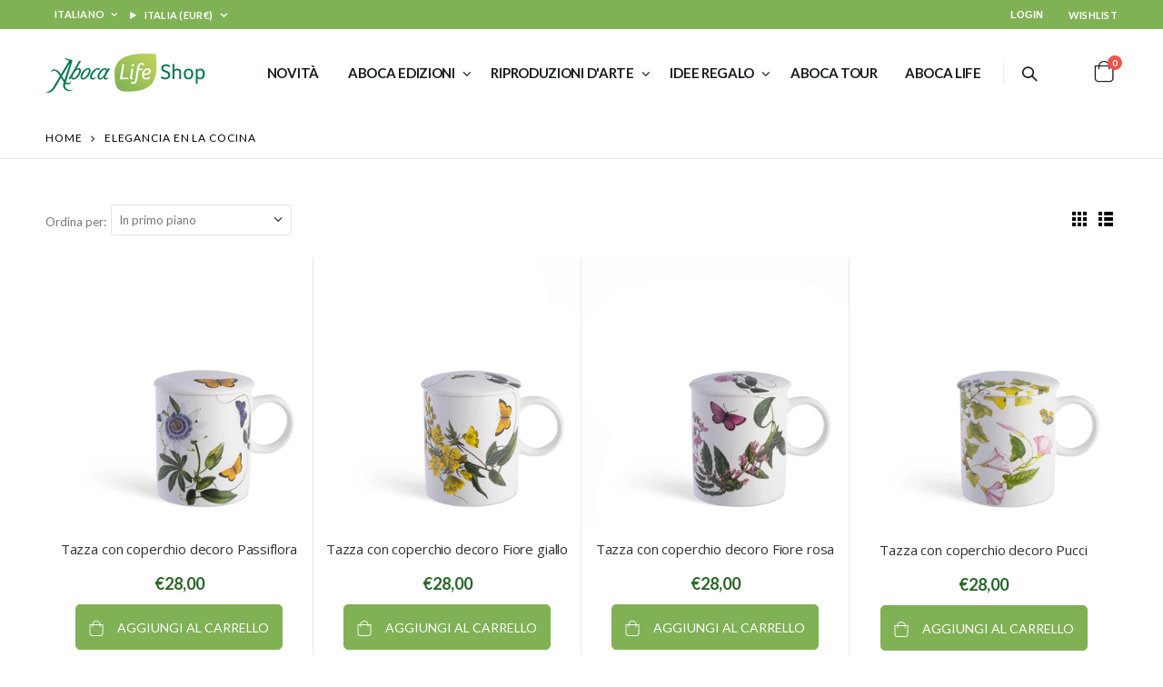

--- FILE ---
content_type: text/html; charset=utf-8
request_url: https://abocashop.com/collections/elegancia-en-la-cocina
body_size: 29660
content:
<!doctype html>
<!--[if IE 8]><html class="no-js lt-ie9" lang="it"> <![endif]-->
<!--[if IE 9 ]><html class="ie9 no-js" lang="it"> <![endif]-->
<!--[if (gt IE 9)|!(IE)]><!--> <html class="no-js" lang="it"> <!--<![endif]-->
<head>
  <!-- Basic page needs ================================================== -->
  <meta charset="utf-8">
  <meta http-equiv="Content-Type" content="text/html; charset=utf-8"><link rel="icon" type="image/png" href="//abocashop.com/cdn/shop/files/favicon-3.png?crop=center&height=32&v=1721225988&width=32"><title>Elegancia en la cocina - Aboca Life Shop</title><!-- Helpers ================================================== --><!-- /snippets/social-meta-tags.liquid -->


  <meta property="og:type" content="website">
  <meta property="og:title" content="Elegancia en la cocina">
  


  <meta property="og:url" content="https://abocashop.com/collections/elegancia-en-la-cocina">
  <meta property="og:site_name" content="Aboca Life Shop">





<meta name="twitter:card" content="summary">

<link rel="canonical" href="https://abocashop.com/collections/elegancia-en-la-cocina" /><meta name="viewport" content="width=device-width, initial-scale=1, minimum-scale=1, maximum-scale=1" /><meta name="theme-color" content="" />
 
  <!-- Google Tag Manager -->
  <script>(function(w,d,s,l,i){w[l]=w[l]||[];w[l].push({'gtm.start':
  new Date().getTime(),event:'gtm.js'});var f=d.getElementsByTagName(s)[0],
  j=d.createElement(s),dl=l!='dataLayer'?'&l='+l:'';j.async=true;j.src=
  'https://www.googletagmanager.com/gtm.js?id='+i+dl;f.parentNode.insertBefore(j,f);
  })(window,document,'script','dataLayer','GTM-5DMF855');</script>
  <!-- End Google Tag Manager -->
  <!-- IUBENDA -->
  
  
  <script type="text/javascript">var _iub = _iub || {}; _iub.cons_instructions = _iub.cons_instructions || []; _iub.cons_instructions.push(["init", {api_key: "bca7gXldjbxlxypbMlXsksAgK1YQm8lk"}]);</script><script type="text/javascript" src="https://cdn.iubenda.com/cons/iubenda_cons.js" async></script>
    <!-- end IUBENDA -->
  

  <!-- CSS ==================================================+ -->
  <style data-shopify>
  :root {
    --theme-color: #276626;    
    --basic-text-color: #777777;
    --basic-color-link: #276626; 
    --select-bg-image: url(//abocashop.com/cdn/shop/t/13/assets/select-bg.svg?v=178378774968678360701712651839);
    
    --porto-body-ff: Lato;
     
    --product-button-hover-color: #dca200;
    --button-quickview-color: #276626;
    --product-title-color: #222529;
    --product-price-color: #222529;
    --screen-normal: (max-width: 991px);
    --screen-medium: (max-width: 767px);
    --screen-small: (max-width: 575px);
    --screen-x-small: (max-width: 484px); 
    --color-white: #fff;
    --color-black: #000;
    --color-old-price: #a7a7a7; 
    --hot-bg: #62b959;
    --product-sale-bg: #e27c7c;
    --product-sale-text: #fff;
    --font-weight-semilight: 200;
    --font-weight-light: 300;
    --font-weight-normal: 400;
    --font-weight-semibold: 600;
    --font-weight-bold: 700;
    --font-weight-extrabold: 800;  
    --price-slider-color: #333;
  }
  </style>
  <link href="//abocashop.com/cdn/shop/t/13/assets/plugins.css?v=37787123151353748601712651839" rel="stylesheet" type="text/css" media="all" />
  <link href="//abocashop.com/cdn/shop/t/13/assets/ultramegamenu.css?v=41092539707622741171712651839" rel="stylesheet" type="text/css" media="all" />
  <link href="//abocashop.com/cdn/shop/t/13/assets/styles.css?v=12140806084601216511719312224" rel="stylesheet" type="text/css" media="all" />
<link href="//abocashop.com/cdn/shop/t/13/assets/header-type5.css?v=52455569030723532201720605663" rel="stylesheet" type="text/css" media="all" /> <link href="//abocashop.com/cdn/shop/t/13/assets/new-style.css?v=128624319839963537121721027639" rel="stylesheet" type="text/css" media="all" />
  <link href="//abocashop.com/cdn/shop/t/13/assets/product-list.css?v=24698789092472684791719313282" rel="stylesheet" type="text/css" media="all" />
  <link href="//abocashop.com/cdn/shop/t/13/assets/responsive.css?v=117756007029699715091715780216" rel="stylesheet" type="text/css" media="all" /> 
  <link href="//abocashop.com/cdn/shop/t/13/assets/config.css?v=123621882349002096111719312268" rel="stylesheet" type="text/css" media="all" />
<!-- OLD THEME ================================================== --><link href="//abocashop.com/cdn/shop/t/13/assets/custom-collection.css?v=56722115121474314571712757548" rel="stylesheet" type="text/css" media="all" />
<link href="//abocashop.com/cdn/shop/t/13/assets/custom-responsive.css?v=51219542911408755521719314722" rel="stylesheet" type="text/css" media="all" />
  <!-- Header hook for plugins ================================================== -->
  <script>window.performance && window.performance.mark && window.performance.mark('shopify.content_for_header.start');</script><meta id="shopify-digital-wallet" name="shopify-digital-wallet" content="/41304031386/digital_wallets/dialog">
<meta name="shopify-checkout-api-token" content="7d61ee36b39913f517041a6054b984cf">
<meta id="in-context-paypal-metadata" data-shop-id="41304031386" data-venmo-supported="false" data-environment="production" data-locale="it_IT" data-paypal-v4="true" data-currency="EUR">
<link rel="alternate" type="application/atom+xml" title="Feed" href="/collections/elegancia-en-la-cocina.atom" />
<link rel="next" href="/collections/elegancia-en-la-cocina?page=2">
<link rel="alternate" hreflang="x-default" href="https://abocashop.com/collections/elegancia-en-la-cocina">
<link rel="alternate" hreflang="it" href="https://abocashop.com/collections/elegancia-en-la-cocina">
<link rel="alternate" hreflang="en" href="https://abocashop.com/en/collections/elegancia-en-la-cocina">
<link rel="alternate" hreflang="es" href="https://abocashop.com/es/collections/elegancia-en-la-cocina">
<link rel="alternate" hreflang="fr" href="https://abocashop.com/fr/collections/elegancia-en-la-cocina">
<link rel="alternate" type="application/json+oembed" href="https://abocashop.com/collections/elegancia-en-la-cocina.oembed">
<script async="async" src="/checkouts/internal/preloads.js?locale=it-IT"></script>
<link rel="preconnect" href="https://shop.app" crossorigin="anonymous">
<script async="async" src="https://shop.app/checkouts/internal/preloads.js?locale=it-IT&shop_id=41304031386" crossorigin="anonymous"></script>
<script id="shopify-features" type="application/json">{"accessToken":"7d61ee36b39913f517041a6054b984cf","betas":["rich-media-storefront-analytics"],"domain":"abocashop.com","predictiveSearch":true,"shopId":41304031386,"locale":"it"}</script>
<script>var Shopify = Shopify || {};
Shopify.shop = "abocashop.myshopify.com";
Shopify.locale = "it";
Shopify.currency = {"active":"EUR","rate":"1.0"};
Shopify.country = "IT";
Shopify.theme = {"name":"[PRODUCTION] porto-v4-0-3","id":162174468436,"schema_name":"Porto","schema_version":"4.0.3","theme_store_id":null,"role":"main"};
Shopify.theme.handle = "null";
Shopify.theme.style = {"id":null,"handle":null};
Shopify.cdnHost = "abocashop.com/cdn";
Shopify.routes = Shopify.routes || {};
Shopify.routes.root = "/";</script>
<script type="module">!function(o){(o.Shopify=o.Shopify||{}).modules=!0}(window);</script>
<script>!function(o){function n(){var o=[];function n(){o.push(Array.prototype.slice.apply(arguments))}return n.q=o,n}var t=o.Shopify=o.Shopify||{};t.loadFeatures=n(),t.autoloadFeatures=n()}(window);</script>
<script>
  window.ShopifyPay = window.ShopifyPay || {};
  window.ShopifyPay.apiHost = "shop.app\/pay";
  window.ShopifyPay.redirectState = null;
</script>
<script id="shop-js-analytics" type="application/json">{"pageType":"collection"}</script>
<script defer="defer" async type="module" src="//abocashop.com/cdn/shopifycloud/shop-js/modules/v2/client.init-shop-cart-sync_dvfQaB1V.it.esm.js"></script>
<script defer="defer" async type="module" src="//abocashop.com/cdn/shopifycloud/shop-js/modules/v2/chunk.common_BW-OJwDu.esm.js"></script>
<script defer="defer" async type="module" src="//abocashop.com/cdn/shopifycloud/shop-js/modules/v2/chunk.modal_CX4jaIRf.esm.js"></script>
<script type="module">
  await import("//abocashop.com/cdn/shopifycloud/shop-js/modules/v2/client.init-shop-cart-sync_dvfQaB1V.it.esm.js");
await import("//abocashop.com/cdn/shopifycloud/shop-js/modules/v2/chunk.common_BW-OJwDu.esm.js");
await import("//abocashop.com/cdn/shopifycloud/shop-js/modules/v2/chunk.modal_CX4jaIRf.esm.js");

  window.Shopify.SignInWithShop?.initShopCartSync?.({"fedCMEnabled":true,"windoidEnabled":true});

</script>
<script>
  window.Shopify = window.Shopify || {};
  if (!window.Shopify.featureAssets) window.Shopify.featureAssets = {};
  window.Shopify.featureAssets['shop-js'] = {"shop-cart-sync":["modules/v2/client.shop-cart-sync_CGEUFKvL.it.esm.js","modules/v2/chunk.common_BW-OJwDu.esm.js","modules/v2/chunk.modal_CX4jaIRf.esm.js"],"init-fed-cm":["modules/v2/client.init-fed-cm_Q280f13X.it.esm.js","modules/v2/chunk.common_BW-OJwDu.esm.js","modules/v2/chunk.modal_CX4jaIRf.esm.js"],"shop-cash-offers":["modules/v2/client.shop-cash-offers_DoRGZwcj.it.esm.js","modules/v2/chunk.common_BW-OJwDu.esm.js","modules/v2/chunk.modal_CX4jaIRf.esm.js"],"shop-login-button":["modules/v2/client.shop-login-button_DMM6ww0E.it.esm.js","modules/v2/chunk.common_BW-OJwDu.esm.js","modules/v2/chunk.modal_CX4jaIRf.esm.js"],"pay-button":["modules/v2/client.pay-button_B6q2F277.it.esm.js","modules/v2/chunk.common_BW-OJwDu.esm.js","modules/v2/chunk.modal_CX4jaIRf.esm.js"],"shop-button":["modules/v2/client.shop-button_COUnjhWS.it.esm.js","modules/v2/chunk.common_BW-OJwDu.esm.js","modules/v2/chunk.modal_CX4jaIRf.esm.js"],"avatar":["modules/v2/client.avatar_BTnouDA3.it.esm.js"],"init-windoid":["modules/v2/client.init-windoid_CrSLay9H.it.esm.js","modules/v2/chunk.common_BW-OJwDu.esm.js","modules/v2/chunk.modal_CX4jaIRf.esm.js"],"init-shop-for-new-customer-accounts":["modules/v2/client.init-shop-for-new-customer-accounts_BGmSGr-t.it.esm.js","modules/v2/client.shop-login-button_DMM6ww0E.it.esm.js","modules/v2/chunk.common_BW-OJwDu.esm.js","modules/v2/chunk.modal_CX4jaIRf.esm.js"],"init-shop-email-lookup-coordinator":["modules/v2/client.init-shop-email-lookup-coordinator_BMjbsTlQ.it.esm.js","modules/v2/chunk.common_BW-OJwDu.esm.js","modules/v2/chunk.modal_CX4jaIRf.esm.js"],"init-shop-cart-sync":["modules/v2/client.init-shop-cart-sync_dvfQaB1V.it.esm.js","modules/v2/chunk.common_BW-OJwDu.esm.js","modules/v2/chunk.modal_CX4jaIRf.esm.js"],"shop-toast-manager":["modules/v2/client.shop-toast-manager_C1IUOXW7.it.esm.js","modules/v2/chunk.common_BW-OJwDu.esm.js","modules/v2/chunk.modal_CX4jaIRf.esm.js"],"init-customer-accounts":["modules/v2/client.init-customer-accounts_DyWT7tGr.it.esm.js","modules/v2/client.shop-login-button_DMM6ww0E.it.esm.js","modules/v2/chunk.common_BW-OJwDu.esm.js","modules/v2/chunk.modal_CX4jaIRf.esm.js"],"init-customer-accounts-sign-up":["modules/v2/client.init-customer-accounts-sign-up_DR74S9QP.it.esm.js","modules/v2/client.shop-login-button_DMM6ww0E.it.esm.js","modules/v2/chunk.common_BW-OJwDu.esm.js","modules/v2/chunk.modal_CX4jaIRf.esm.js"],"shop-follow-button":["modules/v2/client.shop-follow-button_C7goD_zf.it.esm.js","modules/v2/chunk.common_BW-OJwDu.esm.js","modules/v2/chunk.modal_CX4jaIRf.esm.js"],"checkout-modal":["modules/v2/client.checkout-modal_Cy_s3Hxe.it.esm.js","modules/v2/chunk.common_BW-OJwDu.esm.js","modules/v2/chunk.modal_CX4jaIRf.esm.js"],"shop-login":["modules/v2/client.shop-login_ByWJfYRH.it.esm.js","modules/v2/chunk.common_BW-OJwDu.esm.js","modules/v2/chunk.modal_CX4jaIRf.esm.js"],"lead-capture":["modules/v2/client.lead-capture_B-cWF8Yd.it.esm.js","modules/v2/chunk.common_BW-OJwDu.esm.js","modules/v2/chunk.modal_CX4jaIRf.esm.js"],"payment-terms":["modules/v2/client.payment-terms_B2vYrkY2.it.esm.js","modules/v2/chunk.common_BW-OJwDu.esm.js","modules/v2/chunk.modal_CX4jaIRf.esm.js"]};
</script>
<script>(function() {
  var isLoaded = false;
  function asyncLoad() {
    if (isLoaded) return;
    isLoaded = true;
    var urls = ["https:\/\/ajax.googleapis.com\/ajax\/libs\/jquery\/3.5.1\/jquery.min.js?shop=abocashop.myshopify.com","https:\/\/store.xecurify.com\/moas\/rest\/shopify\/check?shop=abocashop.myshopify.com","https:\/\/cdn.shopify.com\/s\/files\/1\/0413\/0403\/1386\/t\/3\/assets\/booster_eu_cookie_41304031386.js?v=1695651944\u0026shop=abocashop.myshopify.com"];
    for (var i = 0; i < urls.length; i++) {
      var s = document.createElement('script');
      s.type = 'text/javascript';
      s.async = true;
      s.src = urls[i];
      var x = document.getElementsByTagName('script')[0];
      x.parentNode.insertBefore(s, x);
    }
  };
  if(window.attachEvent) {
    window.attachEvent('onload', asyncLoad);
  } else {
    window.addEventListener('load', asyncLoad, false);
  }
})();</script>
<script id="__st">var __st={"a":41304031386,"offset":3600,"reqid":"771dd738-3ac5-4352-9c0e-cb50f547a880-1769140054","pageurl":"abocashop.com\/collections\/elegancia-en-la-cocina","u":"71e0199f57cb","p":"collection","rtyp":"collection","rid":642050425172};</script>
<script>window.ShopifyPaypalV4VisibilityTracking = true;</script>
<script id="captcha-bootstrap">!function(){'use strict';const t='contact',e='account',n='new_comment',o=[[t,t],['blogs',n],['comments',n],[t,'customer']],c=[[e,'customer_login'],[e,'guest_login'],[e,'recover_customer_password'],[e,'create_customer']],r=t=>t.map((([t,e])=>`form[action*='/${t}']:not([data-nocaptcha='true']) input[name='form_type'][value='${e}']`)).join(','),a=t=>()=>t?[...document.querySelectorAll(t)].map((t=>t.form)):[];function s(){const t=[...o],e=r(t);return a(e)}const i='password',u='form_key',d=['recaptcha-v3-token','g-recaptcha-response','h-captcha-response',i],f=()=>{try{return window.sessionStorage}catch{return}},m='__shopify_v',_=t=>t.elements[u];function p(t,e,n=!1){try{const o=window.sessionStorage,c=JSON.parse(o.getItem(e)),{data:r}=function(t){const{data:e,action:n}=t;return t[m]||n?{data:e,action:n}:{data:t,action:n}}(c);for(const[e,n]of Object.entries(r))t.elements[e]&&(t.elements[e].value=n);n&&o.removeItem(e)}catch(o){console.error('form repopulation failed',{error:o})}}const l='form_type',E='cptcha';function T(t){t.dataset[E]=!0}const w=window,h=w.document,L='Shopify',v='ce_forms',y='captcha';let A=!1;((t,e)=>{const n=(g='f06e6c50-85a8-45c8-87d0-21a2b65856fe',I='https://cdn.shopify.com/shopifycloud/storefront-forms-hcaptcha/ce_storefront_forms_captcha_hcaptcha.v1.5.2.iife.js',D={infoText:'Protetto da hCaptcha',privacyText:'Privacy',termsText:'Termini'},(t,e,n)=>{const o=w[L][v],c=o.bindForm;if(c)return c(t,g,e,D).then(n);var r;o.q.push([[t,g,e,D],n]),r=I,A||(h.body.append(Object.assign(h.createElement('script'),{id:'captcha-provider',async:!0,src:r})),A=!0)});var g,I,D;w[L]=w[L]||{},w[L][v]=w[L][v]||{},w[L][v].q=[],w[L][y]=w[L][y]||{},w[L][y].protect=function(t,e){n(t,void 0,e),T(t)},Object.freeze(w[L][y]),function(t,e,n,w,h,L){const[v,y,A,g]=function(t,e,n){const i=e?o:[],u=t?c:[],d=[...i,...u],f=r(d),m=r(i),_=r(d.filter((([t,e])=>n.includes(e))));return[a(f),a(m),a(_),s()]}(w,h,L),I=t=>{const e=t.target;return e instanceof HTMLFormElement?e:e&&e.form},D=t=>v().includes(t);t.addEventListener('submit',(t=>{const e=I(t);if(!e)return;const n=D(e)&&!e.dataset.hcaptchaBound&&!e.dataset.recaptchaBound,o=_(e),c=g().includes(e)&&(!o||!o.value);(n||c)&&t.preventDefault(),c&&!n&&(function(t){try{if(!f())return;!function(t){const e=f();if(!e)return;const n=_(t);if(!n)return;const o=n.value;o&&e.removeItem(o)}(t);const e=Array.from(Array(32),(()=>Math.random().toString(36)[2])).join('');!function(t,e){_(t)||t.append(Object.assign(document.createElement('input'),{type:'hidden',name:u})),t.elements[u].value=e}(t,e),function(t,e){const n=f();if(!n)return;const o=[...t.querySelectorAll(`input[type='${i}']`)].map((({name:t})=>t)),c=[...d,...o],r={};for(const[a,s]of new FormData(t).entries())c.includes(a)||(r[a]=s);n.setItem(e,JSON.stringify({[m]:1,action:t.action,data:r}))}(t,e)}catch(e){console.error('failed to persist form',e)}}(e),e.submit())}));const S=(t,e)=>{t&&!t.dataset[E]&&(n(t,e.some((e=>e===t))),T(t))};for(const o of['focusin','change'])t.addEventListener(o,(t=>{const e=I(t);D(e)&&S(e,y())}));const B=e.get('form_key'),M=e.get(l),P=B&&M;t.addEventListener('DOMContentLoaded',(()=>{const t=y();if(P)for(const e of t)e.elements[l].value===M&&p(e,B);[...new Set([...A(),...v().filter((t=>'true'===t.dataset.shopifyCaptcha))])].forEach((e=>S(e,t)))}))}(h,new URLSearchParams(w.location.search),n,t,e,['guest_login'])})(!1,!0)}();</script>
<script integrity="sha256-4kQ18oKyAcykRKYeNunJcIwy7WH5gtpwJnB7kiuLZ1E=" data-source-attribution="shopify.loadfeatures" defer="defer" src="//abocashop.com/cdn/shopifycloud/storefront/assets/storefront/load_feature-a0a9edcb.js" crossorigin="anonymous"></script>
<script crossorigin="anonymous" defer="defer" src="//abocashop.com/cdn/shopifycloud/storefront/assets/shopify_pay/storefront-65b4c6d7.js?v=20250812"></script>
<script data-source-attribution="shopify.dynamic_checkout.dynamic.init">var Shopify=Shopify||{};Shopify.PaymentButton=Shopify.PaymentButton||{isStorefrontPortableWallets:!0,init:function(){window.Shopify.PaymentButton.init=function(){};var t=document.createElement("script");t.src="https://abocashop.com/cdn/shopifycloud/portable-wallets/latest/portable-wallets.it.js",t.type="module",document.head.appendChild(t)}};
</script>
<script data-source-attribution="shopify.dynamic_checkout.buyer_consent">
  function portableWalletsHideBuyerConsent(e){var t=document.getElementById("shopify-buyer-consent"),n=document.getElementById("shopify-subscription-policy-button");t&&n&&(t.classList.add("hidden"),t.setAttribute("aria-hidden","true"),n.removeEventListener("click",e))}function portableWalletsShowBuyerConsent(e){var t=document.getElementById("shopify-buyer-consent"),n=document.getElementById("shopify-subscription-policy-button");t&&n&&(t.classList.remove("hidden"),t.removeAttribute("aria-hidden"),n.addEventListener("click",e))}window.Shopify?.PaymentButton&&(window.Shopify.PaymentButton.hideBuyerConsent=portableWalletsHideBuyerConsent,window.Shopify.PaymentButton.showBuyerConsent=portableWalletsShowBuyerConsent);
</script>
<script data-source-attribution="shopify.dynamic_checkout.cart.bootstrap">document.addEventListener("DOMContentLoaded",(function(){function t(){return document.querySelector("shopify-accelerated-checkout-cart, shopify-accelerated-checkout")}if(t())Shopify.PaymentButton.init();else{new MutationObserver((function(e,n){t()&&(Shopify.PaymentButton.init(),n.disconnect())})).observe(document.body,{childList:!0,subtree:!0})}}));
</script>
<link id="shopify-accelerated-checkout-styles" rel="stylesheet" media="screen" href="https://abocashop.com/cdn/shopifycloud/portable-wallets/latest/accelerated-checkout-backwards-compat.css" crossorigin="anonymous">
<style id="shopify-accelerated-checkout-cart">
        #shopify-buyer-consent {
  margin-top: 1em;
  display: inline-block;
  width: 100%;
}

#shopify-buyer-consent.hidden {
  display: none;
}

#shopify-subscription-policy-button {
  background: none;
  border: none;
  padding: 0;
  text-decoration: underline;
  font-size: inherit;
  cursor: pointer;
}

#shopify-subscription-policy-button::before {
  box-shadow: none;
}

      </style>

<script>window.performance && window.performance.mark && window.performance.mark('shopify.content_for_header.end');</script>
<!-- /snippets/oldIE-js.liquid -->


<!--[if lt IE 9]>
<script src="//cdnjs.cloudflare.com/ajax/libs/html5shiv/3.7.2/html5shiv.min.js" type="text/javascript"></script>
<script src="//abocashop.com/cdn/shop/t/13/assets/respond.min.js?v=52248677837542619231712651839" type="text/javascript"></script>
<link href="//abocashop.com/cdn/shop/t/13/assets/respond-proxy.html" id="respond-proxy" rel="respond-proxy" />
<link href="//abocashop.com/search?q=b0d148a4e240a4e01821dc7c99804306" id="respond-redirect" rel="respond-redirect" />
<script src="//abocashop.com/search?q=b0d148a4e240a4e01821dc7c99804306" type="text/javascript"></script>
<![endif]-->

<script src="//abocashop.com/cdn/shop/t/13/assets/vendor.js?v=101386163515925355001712651840" type="text/javascript"></script>
<script src="//abocashop.com/cdn/shop/t/13/assets/shopify_common.js?v=125118704292315412681712651839" async></script>
  <script src="//abocashop.com/cdn/shop/t/13/assets/jquery.history.min.js?v=97881352713305193381712651838" async></script><!-- Import custom fonts ====================================================== --><link href="//fonts.googleapis.com/css?family=Lato:200italic,300italic,400italic,600italic,700italic,800italic,700,200,300,600,800,400&amp;subset=cyrillic-ext,greek-ext,latin,latin-ext,cyrillic,greek,vietnamese" rel='stylesheet' type='text/css'><link href="//fonts.googleapis.com/css?family=Lato:200italic,300italic,400italic,600italic,700italic,800italic,700,200,300,600,800,400&amp;subset=cyrillic-ext,greek-ext,latin,latin-ext,cyrillic,greek,vietnamese" rel='stylesheet' type='text/css'><link href="//fonts.googleapis.com/css?family=Lato:200italic,300italic,400italic,500italic,600italic,700italic,800italic,700,200,300,600,800,400,500&amp;subset=cyrillic-ext,greek-ext,latin,latin-ext,cyrillic,greek,vietnamese" rel='stylesheet' type='text/css'><script type="text/javascript"> 
    var asset_url = '//abocashop.com/cdn/shop/t/13/assets//?v=11504';
    var routes_url = '/';
    var money_format = '<span class="money">€{{amount_with_comma_separator}}</span>'; 
  </script>  
  <style>
    .main-section-header .top-links-container {padding: 4px 0;}
.header-container.type4 .top-links-container span.split {
  display: none;
}
.header-container.type4 .links li {
  border: 0;
}
.header-container.type4 .header .custom-block {
  text-align: left;
  font-size: 11px;
  height: 42px;
  line-height: 1;
  border-right: solid 1px #dde0e2;
  padding-right: 35px;
padding-top: 5px;
} 
.products .product-col .price { 
    font-weight: 600;
    -webkit-font-smoothing: antialiased;
}
.main-container .last_blog_clients{
padding: 0;
}
.main-container .products-collection {
  padding-bottom: 0;
}
.category-products .products-grid {
  margin-bottom: 0;
} 
.main-container .sidebar .canvas-inner {
  border: 0;
}
.main-container .products-collection h3.title-widget{
background: none;
}
.main-container .products-collection h3.title-widget::after{
content: '';
position: absolute;
left: 0;
top: 50%;
height: 1px;
width: 100%;
background-color: #DDE0E2;
}
.main-container h3.title-widget span.inner{
z-index: 1;
position: relative;
}
.products .category-list {padding-right: 25px;}
.section-title {
color:#313131;
}
.products .product-col h3 {
    color: #313131;
}
.owl-nav i{
font-size: 24px;
}
.main-container .products-collection .category-products .owl-nav {
  top: -40px;
  right: -3px;
  background: #fff;
}
.products-collection .category-products .owl-nav .owl-prev{
margin-right: -5px;
}
.products-collection .category-products .owl-nav .owl-next{
margin-left: -5px;
}
.category_slider h3.title-widget{
background: none;
position: relative;
text-align: center;
}
.category_slider h3.title-widget span.inner{
padding-left: 20px;
}
.category_slider h3.title-widget::after{
content: '';
position: absolute;
left:0;
top: 50%;
height: 1px;
width: 100%;
background-color: #728EA9 !important;
}
.category_slider{
padding-bottom: 30px;
}
.main-container h3.title-widget{
background: none;
position: relative;
}
.main-container h3.title-widget::after{
content: '';
position: absolute;
left: 0;
top: 50%;
width: 100%;
height: 1px;
background-color:#DDE0E2;
}
.main-container .testimonials .item .testimonial-author .img-thumbnail img{
border-radius: 50% !important;
}
.testimonials .item blockquote:before {
  color: #65829d !important;
}
.main-container .testimonials .item blockquote::after  {
    right: 54px;
    bottom: -.5em;
    content: "\201D";
    font-style: normal;
    line-height: 1;
    position: absolute;
    color: #65829d !important;
    font-family: 'porto';
    font-weight: 400;
    font-size: 54px !important;
}
.testimonials .item blockquote p{
margin-bottom: 0;
line-height: 24px;
letter-spacing: 0.001em;
}
.footer-wrapper .footer-middle ul.contact-info li i,
.footer-wrapper .footer-middle i,
.footer-wrapper .footer-middle .info-footer .footer_newsletter_subscribe .input-group p.text{

}
.footer-wrapper .footer-middle ul.contact-info li p b {
    font-family: 'Oswald';
    font-weight: 700;
    font-size: 12px;
    margin-bottom: 7px;
    color: #fff;
    display: inline-block;
    text-transform: uppercase;
}
.footer-wrapper .footer-middle .info-footer .footer-block-title h3 span{
    margin: 5px 0 10px;
    line-height: 1.2;
    font-size: 16px;
    font-weight: bold;
    margin-bottom: 20px;
    margin-top: 18px;
letter-spacing: 0;
}
.footer-wrapper .footer-middle .block_content{
margin-top: 5px;
}
.footer-wrapper .footer-middle{
padding: 80px 0 40px 0;
}
.footer-wrapper .footer-middle .footer-ribbon{
margin-top: -96px;
}
/*.footer-wrapper .footer-middle input {
  background-color: transparent;
  width: 100%;
  border: 1px solid #353a3e;
}
.footer-wrapper .footer-middle button {
  margin-left: 0;
  background-color: transparent;
  border: 1px solid #353a3e;
  border-left: 0;
}
.disable_radius .footer-wrapper .footer-middle input{
border-radius: 0 !important;
}*/
.footer-wrapper .footer-middle .info-footer .footer_newsletter_subscribe .input-group{
margin-top: 25px;
}
.footer-wrapper .footer-bottom .social-icons a {
  background-color: #43494e;
  color: #fff;
  font-size: 12.86px;
  width: 34px;
  height: 34px;
  line-height: 35px;
}
.main-container .main-wrapper{
  padding-bottom: 0;
}
.footer-wrapper .footer-bottom {
    padding: 30px 0 35px;
}
.footer-wrapper .footer-bottom .container:before{
top: -30px;
}
.box_feature_brand{
padding: 45px 0 65px;
} 
.box_feature_brand .featured-brands h3.title-widget{
display: none;
}
.box_feature_brand .featured-brands .owl-carousel{
padding: 0 80px;
}
.toolbar-bottom .toolbar{
margin-bottom: 35px;
}
.main-container .main-breadcrumbs{
font-family: 'Lato';
    font-size: 12px;
    letter-spacing: 0.075em;
    font-weight: 400;
    text-transform: uppercase;
    border-bottom: #e6e6e6 solid 1px;
    padding: 7px 0;
    line-height: 30px;
}
.main-container .breadcrumbs ul li.home a{
width: auto;
text-indent: 0;
}
.main-container .breadcrumbs ul li.home a:after{
content: none;
}
.product-view .add-to-links .link-wishlist i:before {
    content: '\e889';
}
.product-view .product-shop .middle-product-detail .product-type-data .price-box{
font-family: 'Oswald';
}
.sidebar-product .custom-block-1 div i{
color: #21293c;
}
.item-area .details-area .price .special-price {
  font-family: 'Oswald';
  font-size: 18px;
  color: #ff0000;
  font-weight: 400;
}
.item-area .details-area .price .compare-price {
  font-family: 'Oswald';
  color: #0e2f40;
  font-size: 14px;
  font-weight: 400;
}
.product_type_1 .item-area .details-area .price {
  font-size: 18px;
  letter-spacing: .005em;
  color: #0e2f40;
  font-weight: 400;
}
.sidebar .html-sidebar h2 {
  border-bottom: 1px solid #ddd;
  font-size: 13.5px;
}
.bestseller .sidebar-content {
  border: 0;
}
.main-container .pagenav-wrap .pagination .pagination-page li a:hover{
background: transparent;
    color: inherit;
    border-color: #ccc;
}
.main-container .pagenav-wrap .pagination .pagination-page li.active span{
background: transparent;
    color: inherit;
}
.icon-right-dir:before {
    content: '\e81a';
}
.main-container .pagenav-wrap .pagination .pagination-page li.text a:hover {
  color: inherit;
}
.main-container .checkout-cart .checkout-info .shipping h2 a.collapsed::after {
  content: '\e81c';
  border: 0;
  color: #21293c;
  font-size: 17px;
  background-color: transparent;
}
.main-container .checkout-cart .checkout-info .shipping h2 a:after {
  content: '\e81b';
border: 0;
  color: #21293c;
  font-size: 17px;
  background-color: transparent;
}
.main-container .checkout-cart .checkout-info .shipping h2:hover a::after {
  background-color: transparent;
  border: 0;
  color: #21293c;
}
.main-container .checkout-cart .checkout-info .shipping h2, .main-container .checkout-cart .checkout-info .shipping .shipping-form .shipping-calculator-wrapper{
border-radius: 0;
}
.main-container .main-wrapper{
padding-bottom: 80px;
}
.template-index .main-container .main-wrapper,
.template-product .main-container .main-wrapper{
  padding-bottom: 0;
}
.banner_fixed_grid_3 .ribbon{
display: none;
}
.main-container .checkout-cart .checkout-info .shipping .shipping-form ul.form-list li select{
border-radius: 0;
}
.main-container .login_content h2{
text-transform: none;
}
.template-blog .owl-dots{
  position: absolute;
  left: 0;
  right: 0;
  bottom: 0;
}
.box-popup{
  border-radius:0;
}
.featured-brands .owl-nav button i{
color: #c2c2c2;
}
.featured-brands .owl-nav button.owl-prev i::before {
  content: "\e829";
}
.featured-brands .owl-nav button.owl-next i::before {
  content: "\e828";
}
.main-container .category_slider .category-products .products-grid .owl-nav button i{
color: #fff;
}
.main-container .category_slider .category-products .products-grid .owl-nav{
position: static;
}
.main-container .category_slider .category-products .products-grid .owl-nav button{
position: absolute;
top: 43%;
}
.main-container .category_slider .category-products .products-grid .owl-nav button.owl-prev{
left: -40px;
}
.main-container .category_slider .category-products .products-grid .owl-nav button.owl-next{
right: -40px;
}
.main-container .category_slider .category-products .products-grid .owl-dots{
margin-top: 10px;
}
.main-container .category_slider .category-products .products-grid .owl-dots .owl-dot.active span{
  background-color: #fff;
}
.collection-main, .product-main {
  padding-top: 30px;
}
.category_slider .single-image:hover img {
  transform: none;
}
.category_slider .category-products .products-grid .item .single-image:hover {
  box-shadow: 0 19px 25px -5px rgba(0, 0, 0, 0.2);
}
.category_slider .category-products .products-grid .item{
  padding: 15px 10px 30px !important;
float:none;
}
.category_slider .category-products {
margin-left: -10px;
margin-right: -10px;
}
.category_slider .thumb-info-title{
left: 30px;
} 
.main-container .checkout-cart {
  margin-top: 30px;
}
.header-container .main-nav ul.top-navigation>li>a, .header-container .menu-custom-block .link-list li a, .header-container.type21 .links li a, .main-navigation .top-navigation.side-menu>li>a {
    font-family: Lato;
    font-size: 15px;
    font-weight: 700;
    font-style: normal;
}
    .main-container .sidebar .sidebar-toogle.block-nav::before, .main-container .sidebar .sidebar-cate-toogle.block-nav::before {
  border: 0 !important;
}
.sidebar .block-nav .block-title, .sidebar .narrow-by-list dt, .sidebar .sidebar-cate-toogle .block-title {
  border-bottom: 1px solid #ddd;
  font-size: 13.5px;
}
.main-container .sidebar .block-nav .block-content,
.main-container .sidebar .block .block-content ul li a {
  color: #000;
  font-size: 13px !important;
  line-height: 30px;
}
.main-container .sidebar .block .narrow-by-list dd{
border-bottom: 0;
}
.narrow-by-list dd ol.swatch-list li .item span.name {
  font-size: 13px !important;
}
.bestseller .sidebar-content .products-grid .owl-nav button{
top: 3px;
}
.bestseller .sidebar-content {
  padding-left: 0 !important;
  padding-right: 0 !important;
}
.bestseller .sidebar-content .products-grid .owl-nav .owl-next {
  right: -8px;
}
.bestseller .sidebar-content .products-grid .owl-nav .owl-prev{
right: 15px;
}
@media(min-width: 992px){
.header-container.type4 .mini-cart {
    margin-left: 15px;
} 
.header-container .mini-cart .cart-design-5 .icon-cart-header i {font-size: 35px;}
}
@media screen and (max-width: 1200px) {
  .header-container.type4 .site-logo .logo {
    margin-right: 30px;
}
}
@media (max-width: 991px) {
.header-container.type4 .header .custom-block {
    display:none;
}
.main-container .canvas-inner {
    padding: 15px;
}
}
@media(max-width:767px){
.banner_fixed_grid_3 [class^='col-md-']{
margin-bottom: 20px;
}
.banner_fixed_grid_3 .col-md-margin{
margin-bottom: 20px;
}
}
  </style>
<script src="https://cdn.shopify.com/extensions/8d2c31d3-a828-4daf-820f-80b7f8e01c39/nova-eu-cookie-bar-gdpr-4/assets/nova-cookie-app-embed.js" type="text/javascript" defer="defer"></script>
<link href="https://cdn.shopify.com/extensions/8d2c31d3-a828-4daf-820f-80b7f8e01c39/nova-eu-cookie-bar-gdpr-4/assets/nova-cookie.css" rel="stylesheet" type="text/css" media="all">
<meta property="og:image" content="https://cdn.shopify.com/s/files/1/0413/0403/1386/files/Aboca_LIFE_Shop_verticale.png?v=1647963224" />
<meta property="og:image:secure_url" content="https://cdn.shopify.com/s/files/1/0413/0403/1386/files/Aboca_LIFE_Shop_verticale.png?v=1647963224" />
<meta property="og:image:width" content="1200" />
<meta property="og:image:height" content="689" />
<link href="https://monorail-edge.shopifysvc.com" rel="dns-prefetch">
<script>(function(){if ("sendBeacon" in navigator && "performance" in window) {try {var session_token_from_headers = performance.getEntriesByType('navigation')[0].serverTiming.find(x => x.name == '_s').description;} catch {var session_token_from_headers = undefined;}var session_cookie_matches = document.cookie.match(/_shopify_s=([^;]*)/);var session_token_from_cookie = session_cookie_matches && session_cookie_matches.length === 2 ? session_cookie_matches[1] : "";var session_token = session_token_from_headers || session_token_from_cookie || "";function handle_abandonment_event(e) {var entries = performance.getEntries().filter(function(entry) {return /monorail-edge.shopifysvc.com/.test(entry.name);});if (!window.abandonment_tracked && entries.length === 0) {window.abandonment_tracked = true;var currentMs = Date.now();var navigation_start = performance.timing.navigationStart;var payload = {shop_id: 41304031386,url: window.location.href,navigation_start,duration: currentMs - navigation_start,session_token,page_type: "collection"};window.navigator.sendBeacon("https://monorail-edge.shopifysvc.com/v1/produce", JSON.stringify({schema_id: "online_store_buyer_site_abandonment/1.1",payload: payload,metadata: {event_created_at_ms: currentMs,event_sent_at_ms: currentMs}}));}}window.addEventListener('pagehide', handle_abandonment_event);}}());</script>
<script id="web-pixels-manager-setup">(function e(e,d,r,n,o){if(void 0===o&&(o={}),!Boolean(null===(a=null===(i=window.Shopify)||void 0===i?void 0:i.analytics)||void 0===a?void 0:a.replayQueue)){var i,a;window.Shopify=window.Shopify||{};var t=window.Shopify;t.analytics=t.analytics||{};var s=t.analytics;s.replayQueue=[],s.publish=function(e,d,r){return s.replayQueue.push([e,d,r]),!0};try{self.performance.mark("wpm:start")}catch(e){}var l=function(){var e={modern:/Edge?\/(1{2}[4-9]|1[2-9]\d|[2-9]\d{2}|\d{4,})\.\d+(\.\d+|)|Firefox\/(1{2}[4-9]|1[2-9]\d|[2-9]\d{2}|\d{4,})\.\d+(\.\d+|)|Chrom(ium|e)\/(9{2}|\d{3,})\.\d+(\.\d+|)|(Maci|X1{2}).+ Version\/(15\.\d+|(1[6-9]|[2-9]\d|\d{3,})\.\d+)([,.]\d+|)( \(\w+\)|)( Mobile\/\w+|) Safari\/|Chrome.+OPR\/(9{2}|\d{3,})\.\d+\.\d+|(CPU[ +]OS|iPhone[ +]OS|CPU[ +]iPhone|CPU IPhone OS|CPU iPad OS)[ +]+(15[._]\d+|(1[6-9]|[2-9]\d|\d{3,})[._]\d+)([._]\d+|)|Android:?[ /-](13[3-9]|1[4-9]\d|[2-9]\d{2}|\d{4,})(\.\d+|)(\.\d+|)|Android.+Firefox\/(13[5-9]|1[4-9]\d|[2-9]\d{2}|\d{4,})\.\d+(\.\d+|)|Android.+Chrom(ium|e)\/(13[3-9]|1[4-9]\d|[2-9]\d{2}|\d{4,})\.\d+(\.\d+|)|SamsungBrowser\/([2-9]\d|\d{3,})\.\d+/,legacy:/Edge?\/(1[6-9]|[2-9]\d|\d{3,})\.\d+(\.\d+|)|Firefox\/(5[4-9]|[6-9]\d|\d{3,})\.\d+(\.\d+|)|Chrom(ium|e)\/(5[1-9]|[6-9]\d|\d{3,})\.\d+(\.\d+|)([\d.]+$|.*Safari\/(?![\d.]+ Edge\/[\d.]+$))|(Maci|X1{2}).+ Version\/(10\.\d+|(1[1-9]|[2-9]\d|\d{3,})\.\d+)([,.]\d+|)( \(\w+\)|)( Mobile\/\w+|) Safari\/|Chrome.+OPR\/(3[89]|[4-9]\d|\d{3,})\.\d+\.\d+|(CPU[ +]OS|iPhone[ +]OS|CPU[ +]iPhone|CPU IPhone OS|CPU iPad OS)[ +]+(10[._]\d+|(1[1-9]|[2-9]\d|\d{3,})[._]\d+)([._]\d+|)|Android:?[ /-](13[3-9]|1[4-9]\d|[2-9]\d{2}|\d{4,})(\.\d+|)(\.\d+|)|Mobile Safari.+OPR\/([89]\d|\d{3,})\.\d+\.\d+|Android.+Firefox\/(13[5-9]|1[4-9]\d|[2-9]\d{2}|\d{4,})\.\d+(\.\d+|)|Android.+Chrom(ium|e)\/(13[3-9]|1[4-9]\d|[2-9]\d{2}|\d{4,})\.\d+(\.\d+|)|Android.+(UC? ?Browser|UCWEB|U3)[ /]?(15\.([5-9]|\d{2,})|(1[6-9]|[2-9]\d|\d{3,})\.\d+)\.\d+|SamsungBrowser\/(5\.\d+|([6-9]|\d{2,})\.\d+)|Android.+MQ{2}Browser\/(14(\.(9|\d{2,})|)|(1[5-9]|[2-9]\d|\d{3,})(\.\d+|))(\.\d+|)|K[Aa][Ii]OS\/(3\.\d+|([4-9]|\d{2,})\.\d+)(\.\d+|)/},d=e.modern,r=e.legacy,n=navigator.userAgent;return n.match(d)?"modern":n.match(r)?"legacy":"unknown"}(),u="modern"===l?"modern":"legacy",c=(null!=n?n:{modern:"",legacy:""})[u],f=function(e){return[e.baseUrl,"/wpm","/b",e.hashVersion,"modern"===e.buildTarget?"m":"l",".js"].join("")}({baseUrl:d,hashVersion:r,buildTarget:u}),m=function(e){var d=e.version,r=e.bundleTarget,n=e.surface,o=e.pageUrl,i=e.monorailEndpoint;return{emit:function(e){var a=e.status,t=e.errorMsg,s=(new Date).getTime(),l=JSON.stringify({metadata:{event_sent_at_ms:s},events:[{schema_id:"web_pixels_manager_load/3.1",payload:{version:d,bundle_target:r,page_url:o,status:a,surface:n,error_msg:t},metadata:{event_created_at_ms:s}}]});if(!i)return console&&console.warn&&console.warn("[Web Pixels Manager] No Monorail endpoint provided, skipping logging."),!1;try{return self.navigator.sendBeacon.bind(self.navigator)(i,l)}catch(e){}var u=new XMLHttpRequest;try{return u.open("POST",i,!0),u.setRequestHeader("Content-Type","text/plain"),u.send(l),!0}catch(e){return console&&console.warn&&console.warn("[Web Pixels Manager] Got an unhandled error while logging to Monorail."),!1}}}}({version:r,bundleTarget:l,surface:e.surface,pageUrl:self.location.href,monorailEndpoint:e.monorailEndpoint});try{o.browserTarget=l,function(e){var d=e.src,r=e.async,n=void 0===r||r,o=e.onload,i=e.onerror,a=e.sri,t=e.scriptDataAttributes,s=void 0===t?{}:t,l=document.createElement("script"),u=document.querySelector("head"),c=document.querySelector("body");if(l.async=n,l.src=d,a&&(l.integrity=a,l.crossOrigin="anonymous"),s)for(var f in s)if(Object.prototype.hasOwnProperty.call(s,f))try{l.dataset[f]=s[f]}catch(e){}if(o&&l.addEventListener("load",o),i&&l.addEventListener("error",i),u)u.appendChild(l);else{if(!c)throw new Error("Did not find a head or body element to append the script");c.appendChild(l)}}({src:f,async:!0,onload:function(){if(!function(){var e,d;return Boolean(null===(d=null===(e=window.Shopify)||void 0===e?void 0:e.analytics)||void 0===d?void 0:d.initialized)}()){var d=window.webPixelsManager.init(e)||void 0;if(d){var r=window.Shopify.analytics;r.replayQueue.forEach((function(e){var r=e[0],n=e[1],o=e[2];d.publishCustomEvent(r,n,o)})),r.replayQueue=[],r.publish=d.publishCustomEvent,r.visitor=d.visitor,r.initialized=!0}}},onerror:function(){return m.emit({status:"failed",errorMsg:"".concat(f," has failed to load")})},sri:function(e){var d=/^sha384-[A-Za-z0-9+/=]+$/;return"string"==typeof e&&d.test(e)}(c)?c:"",scriptDataAttributes:o}),m.emit({status:"loading"})}catch(e){m.emit({status:"failed",errorMsg:(null==e?void 0:e.message)||"Unknown error"})}}})({shopId: 41304031386,storefrontBaseUrl: "https://abocashop.com",extensionsBaseUrl: "https://extensions.shopifycdn.com/cdn/shopifycloud/web-pixels-manager",monorailEndpoint: "https://monorail-edge.shopifysvc.com/unstable/produce_batch",surface: "storefront-renderer",enabledBetaFlags: ["2dca8a86"],webPixelsConfigList: [{"id":"1012498772","configuration":"{\"config\":\"{\\\"pixel_id\\\":\\\"G-3H6KQNNN6G\\\",\\\"gtag_events\\\":[{\\\"type\\\":\\\"purchase\\\",\\\"action_label\\\":\\\"G-3H6KQNNN6G\\\"},{\\\"type\\\":\\\"page_view\\\",\\\"action_label\\\":\\\"G-3H6KQNNN6G\\\"},{\\\"type\\\":\\\"view_item\\\",\\\"action_label\\\":\\\"G-3H6KQNNN6G\\\"},{\\\"type\\\":\\\"search\\\",\\\"action_label\\\":\\\"G-3H6KQNNN6G\\\"},{\\\"type\\\":\\\"add_to_cart\\\",\\\"action_label\\\":\\\"G-3H6KQNNN6G\\\"},{\\\"type\\\":\\\"begin_checkout\\\",\\\"action_label\\\":\\\"G-3H6KQNNN6G\\\"},{\\\"type\\\":\\\"add_payment_info\\\",\\\"action_label\\\":\\\"G-3H6KQNNN6G\\\"}],\\\"enable_monitoring_mode\\\":false}\"}","eventPayloadVersion":"v1","runtimeContext":"OPEN","scriptVersion":"b2a88bafab3e21179ed38636efcd8a93","type":"APP","apiClientId":1780363,"privacyPurposes":[],"dataSharingAdjustments":{"protectedCustomerApprovalScopes":["read_customer_address","read_customer_email","read_customer_name","read_customer_personal_data","read_customer_phone"]}},{"id":"299434324","configuration":"{\"pixel_id\":\"112855309207676\",\"pixel_type\":\"facebook_pixel\",\"metaapp_system_user_token\":\"-\"}","eventPayloadVersion":"v1","runtimeContext":"OPEN","scriptVersion":"ca16bc87fe92b6042fbaa3acc2fbdaa6","type":"APP","apiClientId":2329312,"privacyPurposes":["ANALYTICS","MARKETING","SALE_OF_DATA"],"dataSharingAdjustments":{"protectedCustomerApprovalScopes":["read_customer_address","read_customer_email","read_customer_name","read_customer_personal_data","read_customer_phone"]}},{"id":"201195860","eventPayloadVersion":"v1","runtimeContext":"LAX","scriptVersion":"1","type":"CUSTOM","privacyPurposes":["ANALYTICS"],"name":"Google Analytics tag (migrated)"},{"id":"shopify-app-pixel","configuration":"{}","eventPayloadVersion":"v1","runtimeContext":"STRICT","scriptVersion":"0450","apiClientId":"shopify-pixel","type":"APP","privacyPurposes":["ANALYTICS","MARKETING"]},{"id":"shopify-custom-pixel","eventPayloadVersion":"v1","runtimeContext":"LAX","scriptVersion":"0450","apiClientId":"shopify-pixel","type":"CUSTOM","privacyPurposes":["ANALYTICS","MARKETING"]}],isMerchantRequest: false,initData: {"shop":{"name":"Aboca Life Shop","paymentSettings":{"currencyCode":"EUR"},"myshopifyDomain":"abocashop.myshopify.com","countryCode":"IT","storefrontUrl":"https:\/\/abocashop.com"},"customer":null,"cart":null,"checkout":null,"productVariants":[],"purchasingCompany":null},},"https://abocashop.com/cdn","fcfee988w5aeb613cpc8e4bc33m6693e112",{"modern":"","legacy":""},{"shopId":"41304031386","storefrontBaseUrl":"https:\/\/abocashop.com","extensionBaseUrl":"https:\/\/extensions.shopifycdn.com\/cdn\/shopifycloud\/web-pixels-manager","surface":"storefront-renderer","enabledBetaFlags":"[\"2dca8a86\"]","isMerchantRequest":"false","hashVersion":"fcfee988w5aeb613cpc8e4bc33m6693e112","publish":"custom","events":"[[\"page_viewed\",{}],[\"collection_viewed\",{\"collection\":{\"id\":\"642050425172\",\"title\":\"Elegancia en la cocina\",\"productVariants\":[{\"price\":{\"amount\":28.0,\"currencyCode\":\"EUR\"},\"product\":{\"title\":\"Tazza con coperchio decoro Passiflora\",\"vendor\":\"AbocaShop\",\"id\":\"11889698898260\",\"untranslatedTitle\":\"Tazza con coperchio decoro Passiflora\",\"url\":\"\/products\/tazza-con-coperchio-decoro-passiflora\",\"type\":\"Accessori\"},\"id\":\"51499133763924\",\"image\":{\"src\":\"\/\/abocashop.com\/cdn\/shop\/files\/GIULYPATAZ_1.jpg?v=1741866157\"},\"sku\":\"GIULYPATAZ\",\"title\":\"Default Title\",\"untranslatedTitle\":\"Default Title\"},{\"price\":{\"amount\":28.0,\"currencyCode\":\"EUR\"},\"product\":{\"title\":\"Tazza con coperchio decoro Fiore giallo\",\"vendor\":\"AbocaShop\",\"id\":\"11889663541588\",\"untranslatedTitle\":\"Tazza con coperchio decoro Fiore giallo\",\"url\":\"\/products\/tazza-con-coperchio-decoro-fiore-giallo\",\"type\":\"Accessori\"},\"id\":\"51499059544404\",\"image\":{\"src\":\"\/\/abocashop.com\/cdn\/shop\/files\/GIULYGITAZ_1.jpg?v=1741864917\"},\"sku\":\"GIULYGITAZ\",\"title\":\"Default Title\",\"untranslatedTitle\":\"Default Title\"},{\"price\":{\"amount\":28.0,\"currencyCode\":\"EUR\"},\"product\":{\"title\":\"Tazza con coperchio decoro Fiore rosa\",\"vendor\":\"AbocaShop\",\"id\":\"11889639424340\",\"untranslatedTitle\":\"Tazza con coperchio decoro Fiore rosa\",\"url\":\"\/products\/tazza-con-coperchio-decoro-fiore-rosa\",\"type\":\"Accessori\"},\"id\":\"51498993287508\",\"image\":{\"src\":\"\/\/abocashop.com\/cdn\/shop\/files\/GIULYROTAZ_1.jpg?v=1741864258\"},\"sku\":\"GIULYROTAZ\",\"title\":\"Default Title\",\"untranslatedTitle\":\"Default Title\"},{\"price\":{\"amount\":28.0,\"currencyCode\":\"EUR\"},\"product\":{\"title\":\"Tazza con coperchio decoro Pucci\",\"vendor\":\"AbocaShop\",\"id\":\"11889510613332\",\"untranslatedTitle\":\"Tazza con coperchio decoro Pucci\",\"url\":\"\/products\/tazza-pucci-con-coperchio\",\"type\":\"Accessori\"},\"id\":\"51498774823252\",\"image\":{\"src\":\"\/\/abocashop.com\/cdn\/shop\/files\/GIULYPUTAZ_1.jpg?v=1741863701\"},\"sku\":\"GIULYPUTAZ\",\"title\":\"Default Title\",\"untranslatedTitle\":\"Default Title\"},{\"price\":{\"amount\":28.0,\"currencyCode\":\"EUR\"},\"product\":{\"title\":\"Tazza con coperchio pomo decoro Fiore rosa\",\"vendor\":\"AbocaShop\",\"id\":\"11889480728916\",\"untranslatedTitle\":\"Tazza con coperchio pomo decoro Fiore rosa\",\"url\":\"\/products\/tazza-fiore-rosa-con-coperchio-pomo\",\"type\":\"Accessori\"},\"id\":\"51498698113364\",\"image\":{\"src\":\"\/\/abocashop.com\/cdn\/shop\/files\/MIKYROTAZ_1.jpg?v=1741861526\"},\"sku\":\"MIKYROTAZ\",\"title\":\"Default Title\",\"untranslatedTitle\":\"Default Title\"},{\"price\":{\"amount\":28.0,\"currencyCode\":\"EUR\"},\"product\":{\"title\":\"Tazza con coperchio pomo decoro Fiore giallo\",\"vendor\":\"AbocaShop\",\"id\":\"11889456644436\",\"untranslatedTitle\":\"Tazza con coperchio pomo decoro Fiore giallo\",\"url\":\"\/products\/tazza-fiore-giallo-con-coperchio-pomo\",\"type\":\"Accessori\"},\"id\":\"51498625696084\",\"image\":{\"src\":\"\/\/abocashop.com\/cdn\/shop\/files\/MIKYGITAZ_1.jpg?v=1741860965\"},\"sku\":\"MIKYGITAZ\",\"title\":\"Default Title\",\"untranslatedTitle\":\"Default Title\"},{\"price\":{\"amount\":28.0,\"currencyCode\":\"EUR\"},\"product\":{\"title\":\"Tazza con coperchio pomo decoro Passiflora\",\"vendor\":\"AbocaShop\",\"id\":\"11889430757716\",\"untranslatedTitle\":\"Tazza con coperchio pomo decoro Passiflora\",\"url\":\"\/products\/tazza-passiflora-con-coperchio-pomo\",\"type\":\"Accessori\"},\"id\":\"51498542268756\",\"image\":{\"src\":\"\/\/abocashop.com\/cdn\/shop\/files\/MIKYPATAZ_1.jpg?v=1741860341\"},\"sku\":\"MIKYPATAZ\",\"title\":\"Default Title\",\"untranslatedTitle\":\"Default Title\"},{\"price\":{\"amount\":28.0,\"currencyCode\":\"EUR\"},\"product\":{\"title\":\"Tazza con coperchio pomo decoro Pucci\",\"vendor\":\"AbocaShop\",\"id\":\"11889198268756\",\"untranslatedTitle\":\"Tazza con coperchio pomo decoro Pucci\",\"url\":\"\/products\/tazza-pucci-con-coperchio-pomo\",\"type\":\"Accessori\"},\"id\":\"51498085351764\",\"image\":{\"src\":\"\/\/abocashop.com\/cdn\/shop\/files\/MIKYPUTAZ_1.jpg?v=1741857010\"},\"sku\":\"MIKYPUTAZ\",\"title\":\"Default Title\",\"untranslatedTitle\":\"Default Title\"},{\"price\":{\"amount\":20.0,\"currencyCode\":\"EUR\"},\"product\":{\"title\":\"Mug con poggiafiltro decoro Passiflora\",\"vendor\":\"AbocaShop\",\"id\":\"6124281528474\",\"untranslatedTitle\":\"Mug con poggiafiltro decoro Passiflora\",\"url\":\"\/products\/mug-con-portafigltro-decoro-botanico\",\"type\":\"Accessori\"},\"id\":\"43071851200762\",\"image\":{\"src\":\"\/\/abocashop.com\/cdn\/shop\/products\/MUGVIVAMugceramicaconportafiltroPassiflora.jpg?v=1659427548\"},\"sku\":\"MUGVIVAPA\",\"title\":\"Default Title\",\"untranslatedTitle\":\"Default Title\"},{\"price\":{\"amount\":40.0,\"currencyCode\":\"EUR\"},\"product\":{\"title\":\"Vassoio Boccioli di rosa\",\"vendor\":\"AbocaShop\",\"id\":\"5731083059354\",\"untranslatedTitle\":\"Vassoio Boccioli di rosa\",\"url\":\"\/products\/vassoio-boccioli-di-rosa-rosebud-tray\",\"type\":\"Accessori\"},\"id\":\"36207596142746\",\"image\":{\"src\":\"\/\/abocashop.com\/cdn\/shop\/products\/vassoio-boccioli-di-rosa.png?v=1600093564\"},\"sku\":\"VASSLEG1\",\"title\":\"Default Title\",\"untranslatedTitle\":\"Default Title\"},{\"price\":{\"amount\":12.0,\"currencyCode\":\"EUR\"},\"product\":{\"title\":\"Set 4 tovagliette botaniche\",\"vendor\":\"AbocaShop\",\"id\":\"9614842724692\",\"untranslatedTitle\":\"Set 4 tovagliette botaniche\",\"url\":\"\/products\/x-flower-table-set-copia\",\"type\":\"Accessori\"},\"id\":\"49333545730388\",\"image\":{\"src\":\"\/\/abocashop.com\/cdn\/shop\/files\/BOTA4TOVTovagliettebotaniche_001.jpg?v=1720183312\"},\"sku\":\"BOTA4TOV\",\"title\":\"Default Title\",\"untranslatedTitle\":\"Default Title\"},{\"price\":{\"amount\":15.0,\"currencyCode\":\"EUR\"},\"product\":{\"title\":\"Barattolo floreale salvafreschezza\",\"vendor\":\"AbocaShop\",\"id\":\"6857052815514\",\"untranslatedTitle\":\"Barattolo floreale salvafreschezza\",\"url\":\"\/products\/barattolo-floreale-salvafreschezza\",\"type\":\"Accessori\"},\"id\":\"40278403809434\",\"image\":{\"src\":\"\/\/abocashop.com\/cdn\/shop\/products\/barattolo1.png?v=1625654059\"},\"sku\":\"MERIBOX\",\"title\":\"Default Title\",\"untranslatedTitle\":\"Default Title\"}]}}]]"});</script><script>
  window.ShopifyAnalytics = window.ShopifyAnalytics || {};
  window.ShopifyAnalytics.meta = window.ShopifyAnalytics.meta || {};
  window.ShopifyAnalytics.meta.currency = 'EUR';
  var meta = {"products":[{"id":11889698898260,"gid":"gid:\/\/shopify\/Product\/11889698898260","vendor":"AbocaShop","type":"Accessori","handle":"tazza-con-coperchio-decoro-passiflora","variants":[{"id":51499133763924,"price":2800,"name":"Tazza con coperchio decoro Passiflora","public_title":null,"sku":"GIULYPATAZ"}],"remote":false},{"id":11889663541588,"gid":"gid:\/\/shopify\/Product\/11889663541588","vendor":"AbocaShop","type":"Accessori","handle":"tazza-con-coperchio-decoro-fiore-giallo","variants":[{"id":51499059544404,"price":2800,"name":"Tazza con coperchio decoro Fiore giallo","public_title":null,"sku":"GIULYGITAZ"}],"remote":false},{"id":11889639424340,"gid":"gid:\/\/shopify\/Product\/11889639424340","vendor":"AbocaShop","type":"Accessori","handle":"tazza-con-coperchio-decoro-fiore-rosa","variants":[{"id":51498993287508,"price":2800,"name":"Tazza con coperchio decoro Fiore rosa","public_title":null,"sku":"GIULYROTAZ"}],"remote":false},{"id":11889510613332,"gid":"gid:\/\/shopify\/Product\/11889510613332","vendor":"AbocaShop","type":"Accessori","handle":"tazza-pucci-con-coperchio","variants":[{"id":51498774823252,"price":2800,"name":"Tazza con coperchio decoro Pucci","public_title":null,"sku":"GIULYPUTAZ"}],"remote":false},{"id":11889480728916,"gid":"gid:\/\/shopify\/Product\/11889480728916","vendor":"AbocaShop","type":"Accessori","handle":"tazza-fiore-rosa-con-coperchio-pomo","variants":[{"id":51498698113364,"price":2800,"name":"Tazza con coperchio pomo decoro Fiore rosa","public_title":null,"sku":"MIKYROTAZ"}],"remote":false},{"id":11889456644436,"gid":"gid:\/\/shopify\/Product\/11889456644436","vendor":"AbocaShop","type":"Accessori","handle":"tazza-fiore-giallo-con-coperchio-pomo","variants":[{"id":51498625696084,"price":2800,"name":"Tazza con coperchio pomo decoro Fiore giallo","public_title":null,"sku":"MIKYGITAZ"}],"remote":false},{"id":11889430757716,"gid":"gid:\/\/shopify\/Product\/11889430757716","vendor":"AbocaShop","type":"Accessori","handle":"tazza-passiflora-con-coperchio-pomo","variants":[{"id":51498542268756,"price":2800,"name":"Tazza con coperchio pomo decoro Passiflora","public_title":null,"sku":"MIKYPATAZ"}],"remote":false},{"id":11889198268756,"gid":"gid:\/\/shopify\/Product\/11889198268756","vendor":"AbocaShop","type":"Accessori","handle":"tazza-pucci-con-coperchio-pomo","variants":[{"id":51498085351764,"price":2800,"name":"Tazza con coperchio pomo decoro Pucci","public_title":null,"sku":"MIKYPUTAZ"}],"remote":false},{"id":6124281528474,"gid":"gid:\/\/shopify\/Product\/6124281528474","vendor":"AbocaShop","type":"Accessori","handle":"mug-con-portafigltro-decoro-botanico","variants":[{"id":43071851200762,"price":2000,"name":"Mug con poggiafiltro decoro Passiflora","public_title":null,"sku":"MUGVIVAPA"}],"remote":false},{"id":5731083059354,"gid":"gid:\/\/shopify\/Product\/5731083059354","vendor":"AbocaShop","type":"Accessori","handle":"vassoio-boccioli-di-rosa-rosebud-tray","variants":[{"id":36207596142746,"price":4000,"name":"Vassoio Boccioli di rosa","public_title":null,"sku":"VASSLEG1"}],"remote":false},{"id":9614842724692,"gid":"gid:\/\/shopify\/Product\/9614842724692","vendor":"AbocaShop","type":"Accessori","handle":"x-flower-table-set-copia","variants":[{"id":49333545730388,"price":1200,"name":"Set 4 tovagliette botaniche","public_title":null,"sku":"BOTA4TOV"}],"remote":false},{"id":6857052815514,"gid":"gid:\/\/shopify\/Product\/6857052815514","vendor":"AbocaShop","type":"Accessori","handle":"barattolo-floreale-salvafreschezza","variants":[{"id":40278403809434,"price":1500,"name":"Barattolo floreale salvafreschezza","public_title":null,"sku":"MERIBOX"}],"remote":false}],"page":{"pageType":"collection","resourceType":"collection","resourceId":642050425172,"requestId":"771dd738-3ac5-4352-9c0e-cb50f547a880-1769140054"}};
  for (var attr in meta) {
    window.ShopifyAnalytics.meta[attr] = meta[attr];
  }
</script>
<script class="analytics">
  (function () {
    var customDocumentWrite = function(content) {
      var jquery = null;

      if (window.jQuery) {
        jquery = window.jQuery;
      } else if (window.Checkout && window.Checkout.$) {
        jquery = window.Checkout.$;
      }

      if (jquery) {
        jquery('body').append(content);
      }
    };

    var hasLoggedConversion = function(token) {
      if (token) {
        return document.cookie.indexOf('loggedConversion=' + token) !== -1;
      }
      return false;
    }

    var setCookieIfConversion = function(token) {
      if (token) {
        var twoMonthsFromNow = new Date(Date.now());
        twoMonthsFromNow.setMonth(twoMonthsFromNow.getMonth() + 2);

        document.cookie = 'loggedConversion=' + token + '; expires=' + twoMonthsFromNow;
      }
    }

    var trekkie = window.ShopifyAnalytics.lib = window.trekkie = window.trekkie || [];
    if (trekkie.integrations) {
      return;
    }
    trekkie.methods = [
      'identify',
      'page',
      'ready',
      'track',
      'trackForm',
      'trackLink'
    ];
    trekkie.factory = function(method) {
      return function() {
        var args = Array.prototype.slice.call(arguments);
        args.unshift(method);
        trekkie.push(args);
        return trekkie;
      };
    };
    for (var i = 0; i < trekkie.methods.length; i++) {
      var key = trekkie.methods[i];
      trekkie[key] = trekkie.factory(key);
    }
    trekkie.load = function(config) {
      trekkie.config = config || {};
      trekkie.config.initialDocumentCookie = document.cookie;
      var first = document.getElementsByTagName('script')[0];
      var script = document.createElement('script');
      script.type = 'text/javascript';
      script.onerror = function(e) {
        var scriptFallback = document.createElement('script');
        scriptFallback.type = 'text/javascript';
        scriptFallback.onerror = function(error) {
                var Monorail = {
      produce: function produce(monorailDomain, schemaId, payload) {
        var currentMs = new Date().getTime();
        var event = {
          schema_id: schemaId,
          payload: payload,
          metadata: {
            event_created_at_ms: currentMs,
            event_sent_at_ms: currentMs
          }
        };
        return Monorail.sendRequest("https://" + monorailDomain + "/v1/produce", JSON.stringify(event));
      },
      sendRequest: function sendRequest(endpointUrl, payload) {
        // Try the sendBeacon API
        if (window && window.navigator && typeof window.navigator.sendBeacon === 'function' && typeof window.Blob === 'function' && !Monorail.isIos12()) {
          var blobData = new window.Blob([payload], {
            type: 'text/plain'
          });

          if (window.navigator.sendBeacon(endpointUrl, blobData)) {
            return true;
          } // sendBeacon was not successful

        } // XHR beacon

        var xhr = new XMLHttpRequest();

        try {
          xhr.open('POST', endpointUrl);
          xhr.setRequestHeader('Content-Type', 'text/plain');
          xhr.send(payload);
        } catch (e) {
          console.log(e);
        }

        return false;
      },
      isIos12: function isIos12() {
        return window.navigator.userAgent.lastIndexOf('iPhone; CPU iPhone OS 12_') !== -1 || window.navigator.userAgent.lastIndexOf('iPad; CPU OS 12_') !== -1;
      }
    };
    Monorail.produce('monorail-edge.shopifysvc.com',
      'trekkie_storefront_load_errors/1.1',
      {shop_id: 41304031386,
      theme_id: 162174468436,
      app_name: "storefront",
      context_url: window.location.href,
      source_url: "//abocashop.com/cdn/s/trekkie.storefront.8d95595f799fbf7e1d32231b9a28fd43b70c67d3.min.js"});

        };
        scriptFallback.async = true;
        scriptFallback.src = '//abocashop.com/cdn/s/trekkie.storefront.8d95595f799fbf7e1d32231b9a28fd43b70c67d3.min.js';
        first.parentNode.insertBefore(scriptFallback, first);
      };
      script.async = true;
      script.src = '//abocashop.com/cdn/s/trekkie.storefront.8d95595f799fbf7e1d32231b9a28fd43b70c67d3.min.js';
      first.parentNode.insertBefore(script, first);
    };
    trekkie.load(
      {"Trekkie":{"appName":"storefront","development":false,"defaultAttributes":{"shopId":41304031386,"isMerchantRequest":null,"themeId":162174468436,"themeCityHash":"15527846686258942986","contentLanguage":"it","currency":"EUR","eventMetadataId":"eb8a739d-dc76-4071-9e2b-8ca82bdc63f8"},"isServerSideCookieWritingEnabled":true,"monorailRegion":"shop_domain","enabledBetaFlags":["65f19447"]},"Session Attribution":{},"S2S":{"facebookCapiEnabled":true,"source":"trekkie-storefront-renderer","apiClientId":580111}}
    );

    var loaded = false;
    trekkie.ready(function() {
      if (loaded) return;
      loaded = true;

      window.ShopifyAnalytics.lib = window.trekkie;

      var originalDocumentWrite = document.write;
      document.write = customDocumentWrite;
      try { window.ShopifyAnalytics.merchantGoogleAnalytics.call(this); } catch(error) {};
      document.write = originalDocumentWrite;

      window.ShopifyAnalytics.lib.page(null,{"pageType":"collection","resourceType":"collection","resourceId":642050425172,"requestId":"771dd738-3ac5-4352-9c0e-cb50f547a880-1769140054","shopifyEmitted":true});

      var match = window.location.pathname.match(/checkouts\/(.+)\/(thank_you|post_purchase)/)
      var token = match? match[1]: undefined;
      if (!hasLoggedConversion(token)) {
        setCookieIfConversion(token);
        window.ShopifyAnalytics.lib.track("Viewed Product Category",{"currency":"EUR","category":"Collection: elegancia-en-la-cocina","collectionName":"elegancia-en-la-cocina","collectionId":642050425172,"nonInteraction":true},undefined,undefined,{"shopifyEmitted":true});
      }
    });


        var eventsListenerScript = document.createElement('script');
        eventsListenerScript.async = true;
        eventsListenerScript.src = "//abocashop.com/cdn/shopifycloud/storefront/assets/shop_events_listener-3da45d37.js";
        document.getElementsByTagName('head')[0].appendChild(eventsListenerScript);

})();</script>
  <script>
  if (!window.ga || (window.ga && typeof window.ga !== 'function')) {
    window.ga = function ga() {
      (window.ga.q = window.ga.q || []).push(arguments);
      if (window.Shopify && window.Shopify.analytics && typeof window.Shopify.analytics.publish === 'function') {
        window.Shopify.analytics.publish("ga_stub_called", {}, {sendTo: "google_osp_migration"});
      }
      console.error("Shopify's Google Analytics stub called with:", Array.from(arguments), "\nSee https://help.shopify.com/manual/promoting-marketing/pixels/pixel-migration#google for more information.");
    };
    if (window.Shopify && window.Shopify.analytics && typeof window.Shopify.analytics.publish === 'function') {
      window.Shopify.analytics.publish("ga_stub_initialized", {}, {sendTo: "google_osp_migration"});
    }
  }
</script>
<script
  defer
  src="https://abocashop.com/cdn/shopifycloud/perf-kit/shopify-perf-kit-3.0.4.min.js"
  data-application="storefront-renderer"
  data-shop-id="41304031386"
  data-render-region="gcp-us-east1"
  data-page-type="collection"
  data-theme-instance-id="162174468436"
  data-theme-name="Porto"
  data-theme-version="4.0.3"
  data-monorail-region="shop_domain"
  data-resource-timing-sampling-rate="10"
  data-shs="true"
  data-shs-beacon="true"
  data-shs-export-with-fetch="true"
  data-shs-logs-sample-rate="1"
  data-shs-beacon-endpoint="https://abocashop.com/api/collect"
></script>
</head>
<body id="elegancia-en-la-cocina" class="site-new-style template-collection enable-sticky-header">
  <!-- Google Tag Manager (noscript) -->

<noscript><iframe src="https://www.googletagmanager.com/ns.html?id= GTM-5DMF855" height="0" width="0" style="display:none;visibility:hidden"></iframe></noscript>

<!-- End Google Tag Manager (noscript) -->
  
  <!-- begin site-header -->
  <div class="wrapper">
    <div class="page">
      




<header class="main-section-header">
  <div class="header-container type5  header-color-custom header-sticky-color-custom header-menu-style-default_new menu-color-custom sticky-menu-color-custom header-menu-left"><div class="top-links-container topbar-text-custom">
  <div class="container">
    <div class="top-links-inner">
      <span class="split"></span>
<div class="language-wrapper top-select">
  <a href="javascript:void(0);" class="title">
    <span class="current-language">
      
      Italiano
    </span>
    <i class="icon-angle-down"></i>
  </a><form method="post" action="/localization" id="LanguageForm" accept-charset="UTF-8" class="localization-form" enctype="multipart/form-data"><input type="hidden" name="form_type" value="localization" /><input type="hidden" name="utf8" value="✓" /><input type="hidden" name="_method" value="put" /><input type="hidden" name="return_to" value="/collections/elegancia-en-la-cocina" /><div class="select-language clearfix"><button type="submit" name="locale_code" class="item" data-action="select-language" value="it">
      
       Italiano
    </button><button type="submit" name="locale_code" class="item" data-action="select-language" value="en">
      
       English
    </button><button type="submit" name="locale_code" class="item" data-action="select-language" value="es">
      
       Español
    </button><button type="submit" name="locale_code" class="item" data-action="select-language" value="fr">
      
       Français
    </button></div></form></div><form method="post" action="/localization" id="localization_form" accept-charset="UTF-8" class="shopify-localization-form" enctype="multipart/form-data"><input type="hidden" name="form_type" value="localization" /><input type="hidden" name="utf8" value="✓" /><input type="hidden" name="_method" value="put" /><input type="hidden" name="return_to" value="/collections/elegancia-en-la-cocina" /><details class="disclosure">
    <summary>
      <span class="disclosure__toggle">
        Italia (EUR€)
      </span>
      <i class="icon-angle-down"></i>
    </summary>
    <div class="disclosure-list disclosure-list--visible">
      
        <div class="disclosure-list__item-wrapper disclosure-list__item">
          <input
            type="radio"
            id="AT"
            name="country_code"
            value="AT"
            
          >
          <label class="disclosure-list__item--label" for="AT">Austria (EUR€)</label>
        </div>
      
        <div class="disclosure-list__item-wrapper disclosure-list__item">
          <input
            type="radio"
            id="BE"
            name="country_code"
            value="BE"
            
          >
          <label class="disclosure-list__item--label" for="BE">Belgio (EUR€)</label>
        </div>
      
        <div class="disclosure-list__item-wrapper disclosure-list__item">
          <input
            type="radio"
            id="HR"
            name="country_code"
            value="HR"
            
          >
          <label class="disclosure-list__item--label" for="HR">Croazia (EUR€)</label>
        </div>
      
        <div class="disclosure-list__item-wrapper disclosure-list__item">
          <input
            type="radio"
            id="DK"
            name="country_code"
            value="DK"
            
          >
          <label class="disclosure-list__item--label" for="DK">Danimarca (DKKkr.)</label>
        </div>
      
        <div class="disclosure-list__item-wrapper disclosure-list__item">
          <input
            type="radio"
            id="EE"
            name="country_code"
            value="EE"
            
          >
          <label class="disclosure-list__item--label" for="EE">Estonia (EUR€)</label>
        </div>
      
        <div class="disclosure-list__item-wrapper disclosure-list__item">
          <input
            type="radio"
            id="FI"
            name="country_code"
            value="FI"
            
          >
          <label class="disclosure-list__item--label" for="FI">Finlandia (EUR€)</label>
        </div>
      
        <div class="disclosure-list__item-wrapper disclosure-list__item">
          <input
            type="radio"
            id="FR"
            name="country_code"
            value="FR"
            
          >
          <label class="disclosure-list__item--label" for="FR">Francia (EUR€)</label>
        </div>
      
        <div class="disclosure-list__item-wrapper disclosure-list__item">
          <input
            type="radio"
            id="DE"
            name="country_code"
            value="DE"
            
          >
          <label class="disclosure-list__item--label" for="DE">Germania (EUR€)</label>
        </div>
      
        <div class="disclosure-list__item-wrapper disclosure-list__item">
          <input
            type="radio"
            id="GR"
            name="country_code"
            value="GR"
            
          >
          <label class="disclosure-list__item--label" for="GR">Grecia (EUR€)</label>
        </div>
      
        <div class="disclosure-list__item-wrapper disclosure-list__item">
          <input
            type="radio"
            id="IE"
            name="country_code"
            value="IE"
            
          >
          <label class="disclosure-list__item--label" for="IE">Irlanda (EUR€)</label>
        </div>
      
        <div class="disclosure-list__item-wrapper disclosure-list__item">
          <input
            type="radio"
            id="IT"
            name="country_code"
            value="IT"
            checked
          >
          <label class="disclosure-list__item--label" for="IT">Italia (EUR€)</label>
        </div>
      
        <div class="disclosure-list__item-wrapper disclosure-list__item">
          <input
            type="radio"
            id="LU"
            name="country_code"
            value="LU"
            
          >
          <label class="disclosure-list__item--label" for="LU">Lussemburgo (EUR€)</label>
        </div>
      
        <div class="disclosure-list__item-wrapper disclosure-list__item">
          <input
            type="radio"
            id="NL"
            name="country_code"
            value="NL"
            
          >
          <label class="disclosure-list__item--label" for="NL">Paesi Bassi (EUR€)</label>
        </div>
      
        <div class="disclosure-list__item-wrapper disclosure-list__item">
          <input
            type="radio"
            id="PT"
            name="country_code"
            value="PT"
            
          >
          <label class="disclosure-list__item--label" for="PT">Portogallo (EUR€)</label>
        </div>
      
        <div class="disclosure-list__item-wrapper disclosure-list__item">
          <input
            type="radio"
            id="GB"
            name="country_code"
            value="GB"
            
          >
          <label class="disclosure-list__item--label" for="GB">Regno Unito (GBP£)</label>
        </div>
      
        <div class="disclosure-list__item-wrapper disclosure-list__item">
          <input
            type="radio"
            id="SI"
            name="country_code"
            value="SI"
            
          >
          <label class="disclosure-list__item--label" for="SI">Slovenia (EUR€)</label>
        </div>
      
        <div class="disclosure-list__item-wrapper disclosure-list__item">
          <input
            type="radio"
            id="ES"
            name="country_code"
            value="ES"
            
          >
          <label class="disclosure-list__item--label" for="ES">Spagna (EUR€)</label>
        </div>
      
        <div class="disclosure-list__item-wrapper disclosure-list__item">
          <input
            type="radio"
            id="SE"
            name="country_code"
            value="SE"
            
          >
          <label class="disclosure-list__item--label" for="SE">Svezia (SEKkr)</label>
        </div>
      
      <button class="disclosure__submit" type="submit">Cambia</button>
    </div>
  </details></form>
      <div class="top-links-area show-icon-tablet">
        <div class="top-links-icon">
          <a href="javascript:;">Links</a>
        </div>
        <section id="shopify-section-header-toplink-menu" class="shopify-section spaced-section header-toplink">

<ul class="links"><li ><script id="account_title" type="text/template">il mio account</script>
            <form method="post" action="/account/login" id="customer_login" accept-charset="UTF-8" data-login-with-shop-sign-in="true"><input type="hidden" name="form_type" value="customer_login" /><input type="hidden" name="utf8" value="✓" />
            </form>
</li><li class="last">
          <a id='header-wishlist' class="wishlist-popup" href="javascript:;">
            <span>Wishlist</span>
            <span class='wishlistCount'></span>
          </a>
        </li></ul>




</section>
      </div>
    </div>
  </div>
</div>
<div class="header container">
  <div class="header-left">
    <div class="menu-icon"><a href="javascript:void(0)" title="Menu"><i class="fa fa-bars"></i></a></div>
    <div class="site-logo">
  <a href="/" class="logo porto-main-logo" rel="home"><img src="//abocashop.com/cdn/shop/files/Aboca_LIFE_Shop_RGB_180x.png?v=1724224633" alt="Aboca Life Shop"/></a>
</div>
    <div class="main-nav wrapper-top-menu hidden-sm">
      <div class="container-fluid no-padding">
        <div id="main-top-nav" class="main-top-nav">
          <div class="site-sticky-logo logo_sticky">
  <a href="/" rel="home"><img src="//abocashop.com/cdn/shop/t/13/assets/logo_white_new.png?v=67322288614236118271712651838" style="max-width:70px;" alt="Aboca Life Shop"/></a>
</div>
          <!-- Main Menu -->
          <div class="navigation-wrapper">
  <div class="main-navigation">
    <!-- begin site-nav -->
    <ul class="top-navigation">

 

<li class="level0  level-top  ">
        <a href="/collections/novita" class="level-top"><span class="level0"> 
            
<span class="lang1">Novità</span>
              <span class="lang2">Novità</span></span>
        </a>
      </li>
<li class="level0  level-top parent  m-dropdown   ">
        <a href="/collections/mostra-tutto-show-all-1" class="level-top"><span class="level0"> 

            
<span class="lang1">Aboca Edizioni</span>
            <span class="lang2">Aboca Edizioni</span></span>
          <i class="icon-angle-down"></i>
        </a>
        <div class="level0 menu-wrap-sub  dropdown " >
          <div class="container"><div class="mega-columns row"><div class="ulmenu-block ulmenu-block-center menu-items col-md-12 itemgrid itemgrid-1col">
                <div class="row">
                  <ul class="level0"><li class="level1 item "><a href="/collections/collana-il-bosco-degli-scrittori"> 
                        
<span class="lang1">Narrativa Il bosco degli scrittori </span>
                          <span class="lang2">Narrativa Il bosco degli scrittori </span></a>
                    </li><li class="level1 item "><a href="/collections/il-mondo-di-oggi"> 
                        
<span class="lang1">Varia saggistica</span>
                          <span class="lang2">Varia saggistica</span></a>
                    </li><li class="level1 item "><a href="/collections/saggi-arte-storia-natura"> 
                        
<span class="lang1">Saggi Arte Storia Natura</span>
                          <span class="lang2">Saggi Arte Storia Natura</span></a>
                    </li><li class="level1 item "><a href="/collections/saggi-human-ecology"> 
                        
<span class="lang1">Saggi Human Ecology</span>
                          <span class="lang2">Saggi Human Ecology</span></a>
                    </li><li class="level1 item "><a href="/collections/saggi-international-lectures"> 
                        
<span class="lang1">Saggi International Lectures </span>
                          <span class="lang2">Saggi International Lectures </span></a>
                    </li><li class="level1 item "><a href="/collections/opere-di-pregio-luxury-editions"> 
                        
<span class="lang1">Opere di pregio </span>
                          <span class="lang2">Opere di pregio </span></a>
                    </li><li class="level1 item "><a href="/collections/aboca-kids"> 
                        
<span class="lang1">Aboca kids</span>
                          <span class="lang2">Aboca kids</span></a>
                    </li></ul>
                </div>
              </div></div></div>
        </div>
      </li>
<li class="level0  level-top parent  m-dropdown   ">
        <a href="/collections/mostra-tutto-show-all" class="level-top"><span class="level0"> 

            
<span class="lang1">Riproduzioni d'arte</span>
            <span class="lang2">Riproduzioni d'arte</span></span>
          <i class="icon-angle-down"></i>
        </a>
        <div class="level0 menu-wrap-sub  dropdown " >
          <div class="container"><div class="mega-columns row"><div class="ulmenu-block ulmenu-block-center menu-items col-md-12 itemgrid itemgrid-1col">
                <div class="row">
                  <ul class="level0"><li class="level1 item "><a href="/collections/tavole-botaniche-botanical-prints"> 
                        
<span class="lang1">Tavole botaniche </span>
                          <span class="lang2"> Botanical prints</span></a>
                    </li><li class="level1 item "><a href="/collections/ceramiche-ceramics"> 
                        
<span class="lang1">Ceramiche </span>
                          <span class="lang2"> Ceramics</span></a>
                    </li><li class="level1 item "><a href="/collections/oggetti-pregiati-precious-objects"> 
                        
<span class="lang1">Oggetti pregiati </span>
                          <span class="lang2"> Precious objects</span></a>
                    </li><li class="level1 item "><a href="/collections/mortai-mortars-and-pestels"> 
                        
<span class="lang1">Mortai </span>
                          <span class="lang2"> Mortars and pestels</span></a>
                    </li></ul>
                </div>
              </div></div></div>
        </div>
      </li>
<li class="level0  level-top parent  m-dropdown   ">
        <a href="/collections/idee-regalo" class="level-top"><span class="level0"> 

            
<span class="lang1">Idee regalo</span>
            <span class="lang2">Idee regalo</span></span>
          <i class="icon-angle-down"></i>
        </a>
        <div class="level0 menu-wrap-sub  dropdown " >
          <div class="container"><div class="mega-columns row"><div class="ulmenu-block ulmenu-block-center menu-items col-md-12 itemgrid itemgrid-1col">
                <div class="row">
                  <ul class="level0"><li class="level1 item "><a href="/collections/sulla-scrivania-on-the-desk"> 
                        
<span class="lang1">Sulla scrivania</span>
                          <span class="lang2">Sulla scrivania</span></a>
                    </li><li class="level1 item "><a href="/collections/tisaneria-botanica-herbal-teas"> 
                        
<span class="lang1">Tisaneria botanica</span>
                          <span class="lang2">Tisaneria botanica</span></a>
                    </li><li class="level1 item "><a href="/collections/eleganza-in-cucina-style-in-the-kitchen"> 
                        
<span class="lang1">Eleganza in cucina</span>
                          <span class="lang2">Eleganza in cucina</span></a>
                    </li><li class="level1 item "><a href="/collections/accessori-botanici-botanical-accessories"> 
                        
<span class="lang1">Accessori botanici</span>
                          <span class="lang2">Accessori botanici</span></a>
                    </li><li class="level1 item "><a href="/collections/gioielli-in-argento-silver-jewellery"> 
                        
<span class="lang1">Gioielli</span>
                          <span class="lang2">Gioielli</span></a>
                    </li></ul>
                </div>
              </div></div></div>
        </div>
      </li>
<li class="level0  level-top  ">
        <a href="/collections/aboca-tour" class="level-top"><span class="level0"> 
            
<span class="lang1">Aboca Tour</span>
              <span class="lang2">Aboca Tour</span></span>
        </a>
      </li>
<li class="level0  level-top   float-right ">
        <a href="https://www.aboca.com/it/abocalife/" class="level-top"><span class="level0"> 
            
<span class="lang1">Aboca Life</span>
              <span class="lang2">Aboca Life</span></span>
        </a>
      </li></ul>
    <!-- //site-nav -->
  </div>
</div>
          <!-- End Main Menu --> 
        </div>
      </div>
    </div>
    <span class="separator hidden-sm"></span>
    <div class="search-area show-icon hidden-sm">
      <a href="javascript:void(0);" class="search-icon"><span><i class="icon-magnifier"></i></span></a>
      <div class="search-extended has-categories">
  <form role="search" method="get" class="searchform has-categories-dropdown porto-ajax-search" action="/search" data-thumbnail="1" data-price="1" data-post-type="product" data-count="15">
    <label class="screen-reader-text" for="q"></label>
    <input type="text" class="s" placeholder="Cerca..." value="" name="q" autocomplete="off">
    <input type="hidden" name="type" value="product"><div id="shopify-section-search-by-category" class="shopify-section"><div class="search-by-category input-dropdown">
  <div class="input-dropdown-inner shopify-scroll-content">
    <input type="hidden" name="product_cat" value="all">
    <a href="#" data-val="all">Seleziona la categoria</a>
    <div class="list-wrapper shopify-scroll has-scrollbar">
      <ul class="shopify-scroll-content" tabindex="0">
        <li style="display:none;"><a href="#" data-val="all">Seleziona la categoria</a></li><li class="cat-item cat-item-603041694036">
                <a href="/collections/20edizioni" data-val="20edizioni"> 
                  20EDIZIONI 
                </a>
              </li><li class="cat-item cat-item-209791287450">
                <a href="/collections/mostra-tutto-show-all-1" data-val="aboca-edizioni"> 
                  Aboca Edizioni 
                </a>
              </li><li class="cat-item cat-item-209996316826">
                <a href="/collections/aboca-edizioni" data-val="aboca-edizioni"> 
                  Aboca Edizioni 
                </a>
              </li><li class="cat-item cat-item-405468840186">
                <a href="/collections/aboca-kids" data-val="aboca-kids"> 
                  Aboca kids 
                </a>
              </li><li class="cat-item cat-item-368178692346">
                <a href="/collections/aboca-tour" data-val="aboca-tour"> 
                  Aboca Tour 
                </a>
              </li><li class="cat-item cat-item-642049311060">
                <a href="/collections/accesorios-botanicos" data-val="accesorios-botanicos"> 
                  Accesorios botánicos 
                </a>
              </li><li class="cat-item cat-item-642050654548">
                <a href="/collections/acesorios-de-teteria" data-val="accesorios-de-teteria"> 
                  Accesorios de tetería 
                </a>
              </li><li class="cat-item cat-item-651645780308">
                <a href="/collections/accessoires-botaniques" data-val="accessoires-botaniques"> 
                  Accessoires botaniques 
                </a>
              </li><li class="cat-item cat-item-209790238874">
                <a href="/collections/accessori-botanici-botanical-accessories" data-val="accessori-botanici"> 
                  Accessori botanici 
                </a>
              </li><li class="cat-item cat-item-223054528666">
                <a href="/collections/benessere-dalla-natura" data-val="benessere-dalla-natura"> 
                  Benessere dalla Natura 
                </a>
              </li><li class="cat-item cat-item-640504037716">
                <a href="/collections/bestsellers" data-val="bestsellers"> 
                  Bestsellers 
                </a>
              </li><li class="cat-item cat-item-642223276372">
                <a href="/collections/bestsellers-es" data-val="bestsellers-es-fr"> 
                  Bestsellers ES-FR 
                </a>
              </li><li class="cat-item cat-item-651645845844">
                <a href="/collections/bijoux" data-val="bijoux"> 
                  Bijoux 
                </a>
              </li><li class="cat-item cat-item-664518426964">
                <a href="/collections/black-friday-2024" data-val="black-friday-2024"> 
                  Black Friday 2024 
                </a>
              </li><li class="cat-item cat-item-209784209562">
                <a href="/collections/ceramiche-ceramics" data-val="ceramiche"> 
                  Ceramiche 
                </a>
              </li><li class="cat-item cat-item-642052260180">
                <a href="/collections/ceramica" data-val="ceramica"> 
                  Cerámica 
                </a>
              </li><li class="cat-item cat-item-671548506452">
                <a href="/collections/coccole-e-relax" data-val="coccole-e-relax"> 
                  Coccole e relax 
                </a>
              </li><li class="cat-item cat-item-671548473684">
                <a href="/collections/cucina" data-val="cucina"> 
                  Cucina 
                </a>
              </li><li class="cat-item cat-item-651637719380">
                <a href="/collections/ceramiques" data-val="ceramiques"> 
                  Céramiques 
                </a>
              </li><li class="cat-item cat-item-642050425172">
                <a href="/collections/elegancia-en-la-cocina" data-val="elegancia-en-la-cocina"> 
                  Elegancia en la cocina 
                </a>
              </li><li class="cat-item cat-item-209790107802">
                <a href="/collections/eleganza-in-cucina-style-in-the-kitchen" data-val="eleganza-in-cucina"> 
                  Eleganza in cucina 
                </a>
              </li><li class="cat-item cat-item-642050883924">
                <a href="/collections/en-el-escritorio" data-val="en-el-escritorio"> 
                  En el escritorio 
                </a>
              </li><li class="cat-item cat-item-671548670292">
                <a href="/collections/esperienze" data-val="esperienze"> 
                  Esperienze 
                </a>
              </li><li class="cat-item cat-item-671548866900">
                <a href="/collections/fiore" data-val="fiore"> 
                  Fiore 
                </a>
              </li><li class="cat-item cat-item-209790337178">
                <a href="/collections/gioielli-in-argento-silver-jewellery" data-val="gioielli"> 
                  Gioielli 
                </a>
              </li><li class="cat-item cat-item-671548801364">
                <a href="/collections/gioiello" data-val="gioiello"> 
                  Gioiello 
                </a>
              </li><li class="cat-item cat-item-642026996052">
                <a href="/collections/giornata-mondiale-degli-scacchi" data-val="giornata-mondiale-degli-scacchi"> 
                  Giornata mondiale degli scacchi 
                </a>
              </li><li class="cat-item cat-item-262153797786">
                <a href="/collections/giornata-mondiale-dell-ambiente-2021" data-val="giornata-mondiale-dellambiente-2021"> 
                  Giornata mondiale dell'ambiente 2021 
                </a>
              </li><li class="cat-item cat-item-642051637588">
                <a href="/collections/ideas-de-regalo" data-val="ideas-de-regalo"> 
                  Ideas de regalo 
                </a>
              </li><li class="cat-item cat-item-209791484058">
                <a href="/collections/idee-regalo" data-val="idee-regalo"> 
                  Idee Regalo 
                </a>
              </li><li class="cat-item cat-item-651645583700">
                <a href="/collections/idees-cadeaux" data-val="idees-cadeaux"> 
                  Idées cadeaux 
                </a>
              </li><li class="cat-item cat-item-231936786586">
                <a href="/collections/collana-il-bosco-degli-scrittori" data-val="il-bosco-degli-scrittori"> 
                  Il Bosco degli Scrittori 
                </a>
              </li><li class="cat-item cat-item-210576146586">
                <a href="/collections/iva0" data-val="iva0"> 
                  IVA0 
                </a>
              </li><li class="cat-item cat-item-226219491482">
                <a href="/collections/iva0manual" data-val="iva0manual"> 
                  IVA0Manual 
                </a>
              </li><li class="cat-item cat-item-227233857690">
                <a href="/collections/iva10manual" data-val="iva10manual"> 
                  IVA10manual 
                </a>
              </li><li class="cat-item cat-item-642048950612">
                <a href="/collections/joyas" data-val="joyas"> 
                  Joyas 
                </a>
              </li><li class="cat-item cat-item-209790861466">
                <a href="/collections/la-botanica-di-leonardo" data-val="la-botanica-di-leonardo"> 
                  La Botanica di Leonardo 
                </a>
              </li><li class="cat-item cat-item-671548244308">
                <a href="/collections/lavoro-e-studio" data-val="lavoro-e-studio"> 
                  Lavoro e studio 
                </a>
              </li><li class="cat-item cat-item-642037743956">
                <a href="/collections/libros-en-espanol" data-val="libros-en-espanol"> 
                  Libros en español 
                </a>
              </li><li class="cat-item cat-item-651609735508">
                <a href="/collections/livres-en-francais" data-val="livres-en-francais"> 
                  Livres en français 
                </a>
              </li><li class="cat-item cat-item-642052489556">
                <a href="/collections/laminas-botanicas" data-val="laminas-botanicas"> 
                  Láminas botánicas 
                </a>
              </li><li class="cat-item cat-item-209784668314">
                <a href="/collections/mortai-mortars-and-pestels" data-val="mortai"> 
                  Mortai 
                </a>
              </li><li class="cat-item cat-item-642052129108">
                <a href="/collections/morteros" data-val="morteros"> 
                  Morteros 
                </a>
              </li><li class="cat-item cat-item-651637784916">
                <a href="/collections/mortiers" data-val="mortiers"> 
                  Mortiers 
                </a>
              </li><li class="cat-item cat-item-651609506132">
                <a href="/collections/nouveaute" data-val="nouveautes"> 
                  Nouveautés 
                </a>
              </li><li class="cat-item cat-item-642052686164">
                <a href="/collections/reproducciones-de-arte-1" data-val="novedades"> 
                  Novedades 
                </a>
              </li><li class="cat-item cat-item-405638873338">
                <a href="/collections/novita" data-val="novita"> 
                  Novità 
                </a>
              </li><li class="cat-item cat-item-642052161876">
                <a href="/collections/objetos-preciosos" data-val="objetos-preciosos"> 
                  Objetos preciosos 
                </a>
              </li><li class="cat-item cat-item-651637752148">
                <a href="/collections/objets-precieux" data-val="objets-de-valeur"> 
                  Objets de valeur 
                </a>
              </li><li class="cat-item cat-item-209784406170">
                <a href="/collections/oggetti-pregiati-precious-objects" data-val="oggetti-pregiati"> 
                  Oggetti pregiati 
                </a>
              </li><li class="cat-item cat-item-209785094298">
                <a href="/collections/opere-di-pregio-luxury-editions" data-val="opere-di-pregio"> 
                  Opere di pregio 
                </a>
              </li><li class="cat-item cat-item-651637653844">
                <a href="/collections/tableaux-botaniques" data-val="planches-botaniques"> 
                  Planches botaniques 
                </a>
              </li><li class="cat-item cat-item-409235357946">
                <a href="/collections/profumi-di-primavera-con-aboca-life-shop" data-val="profumo-di-primavera-con-aboca-life-shop"> 
                  Profumo di Primavera con Aboca Life Shop 
                </a>
              </li><li class="cat-item cat-item-271195766938">
                <a href="/collections/promozione-estate-aboca-e-shop" data-val="promozione-estate-aboca-e-shop"> 
                  Promozione Estate Aboca E-Shop 
                </a>
              </li><li class="cat-item cat-item-642052620628">
                <a href="/collections/reproducciones-de-arte" data-val="reproducciones-de-arte"> 
                  Reproducciones de arte 
                </a>
              </li><li class="cat-item cat-item-651637588308">
                <a href="/collections/reproductions-dart" data-val="reproductions-dart"> 
                  Reproductions d'art 
                </a>
              </li><li class="cat-item cat-item-209791156378">
                <a href="/collections/mostra-tutto-show-all" data-val="riproduzioni-darte"> 
                  Riproduzioni d'arte 
                </a>
              </li><li class="cat-item cat-item-236629360794">
                <a href="/collections/saggi-arte-storia-natura" data-val="saggi-arte-storia-natura"> 
                  Saggi Arte Storia Natura 
                </a>
              </li><li class="cat-item cat-item-231936065690">
                <a href="/collections/saggi-human-ecology" data-val="saggi-human-ecology"> 
                  Saggi Human Ecology 
                </a>
              </li><li class="cat-item cat-item-231936721050">
                <a href="/collections/saggi-international-lectures" data-val="saggi-international-lectures"> 
                  Saggi International Lectures 
                </a>
              </li><li class="cat-item cat-item-602332070228">
                <a href="/collections/selezione-girasole" data-val="selezione-girasole-e-tulipani"> 
                  Selezione "Girasole e tulipani" 
                </a>
              </li><li class="cat-item cat-item-209789911194">
                <a href="/collections/sulla-scrivania-on-the-desk" data-val="sulla-scrivania"> 
                  Sulla scrivania 
                </a>
              </li><li class="cat-item cat-item-651645616468">
                <a href="/collections/sur-le-bureau" data-val="sur-le-bureau"> 
                  Sur le bureau 
                </a>
              </li><li class="cat-item cat-item-209784111258">
                <a href="/collections/tavole-botaniche-botanical-prints" data-val="tavole-botaniche"> 
                  Tavole botaniche 
                </a>
              </li><li class="cat-item cat-item-651645714772">
                <a href="/collections/tisane-botanique" data-val="tisane-botanique"> 
                  Tisane botanique 
                </a>
              </li><li class="cat-item cat-item-209790042266">
                <a href="/collections/tisaneria-botanica-herbal-teas" data-val="tisaneria-botanica"> 
                  Tisaneria botanica 
                </a>
              </li><li class="cat-item cat-item-236091343002">
                <a href="/collections/il-mondo-di-oggi" data-val="varia-saggistica"> 
                  Varia saggistica 
                </a>
              </li><li class="cat-item cat-item-231059423386">
                <a href="/collections/newsletter-marzo-2021-visioni-femminili" data-val="visioni-femminili"> 
                  Visioni femminili 
                </a>
              </li><li class="cat-item cat-item-651645747540">
                <a href="/collections/elegance-dans-la-cuisine" data-val="elegance-dans-la-cuisine"> 
                  Élégance dans la cuisine 
                </a>
              </li></ul>
    </div>
  </div>
</div>




</div><button type="submit" class="searchsubmit">Cerca</button>
  </form>
  <div class="search-info-text"><span>Inizia a scrivere per vedere i prodotti che stai cercando.</span></div>
  <div class="search-results-wrapper">
    <div class="shopify-scroll has-scrollbar">
      <div class="shopify-search-results shopify-scroll-content" tabindex="0">
        <div class="autocomplete-suggestions" style="position: absolute; max-height: 300px; z-index: 9999; width: 308px; display: flex;"></div>
      </div>
    </div>
    <div class="shopify-search-loader"></div>
  </div>
</div>
    </div>
  </div> 
  <div class="header-right">
    <div class="cart-area">
      
      <div class="mini-cart">
        <div class="cart-design-5 widget-design-2">
  <a href="javascript:;" class="icon-cart-header">
    <i class="icon-mini-cart"></i>
    <span class="cart-total">
      <span class="cart-qty">0</span><span>Prodotto(i)</span>
      <span class="cart-price"><span class="money">€0,00</span></span>
    </span> 
    
  </a>
  <div class="cart-wrapper theme-border-color">
    <div class="cart-inner"> 
      <div class="cart-inner-content">
        <div class="cart-content"><p class="no-items-in-cart">Non ci sono prodotti nel tuo carrello</p></div>
      </div>
    </div>
  </div>
</div>
      </div>
    </div> 
  </div> 
</div> </div>
  
  <script type="text/javascript">
    $(document).ready(function() {
      var scrolled = false;
      $(window).scroll(function() {
        if(150 < $(window).scrollTop() && !scrolled){
          var $headerContainer = $('.header-container');
          if($('.main-section-header').height() != 0 ) {
            $('.main-section-header').height($headerContainer.height());
          }
          $headerContainer.addClass('sticky-header');
          $('.header-container .main-nav').addClass('container');
          scrolled = true;
        }
        if(150>$(window).scrollTop() && scrolled){
          $('.main-section-header').height('auto');
          $('.header-container').removeClass('sticky-header');
          $('.header-container .main-nav').removeClass('container');
          scrolled = false;
        }
      })
    });
  </script>
  
  <div class="mobile-nav">
    <span class="close-sidebar-menu"><i class="icon-cancel"></i></span>
    <div id="navbar-toggle" class="bs-navbar-collapse skip-content">
      <ul id="mobile-menu" class="nav-accordion nav-categories"><li class="level0 level-top">
    <a href="/collections/novita" class="level-top">
      <span> 
        
<span class="lang1">Novità</span>
        <span class="lang2">Novità</span></span>
    </a>
  </li><li class="level0 level-top parent ">
    <a href="/collections/mostra-tutto-show-all-1" class="level-top">
      <span> 
        
<span class="lang1">Aboca Edizioni</span>
        <span class="lang2">Aboca Edizioni</span></span>
    </a>
    <ul class="level0"><li class="level1 ">
        <a href="/collections/collana-il-bosco-degli-scrittori">
          <span>
            
<span class="lang1">Narrativa Il bosco degli scrittori </span>
            <span class="lang2">Narrativa Il bosco degli scrittori </span></span>
        </a>
      </li><li class="level1 ">
        <a href="/collections/il-mondo-di-oggi">
          <span>
            
<span class="lang1">Varia saggistica</span>
            <span class="lang2">Varia saggistica</span></span>
        </a>
      </li><li class="level1 ">
        <a href="/collections/saggi-arte-storia-natura">
          <span>
            
<span class="lang1">Saggi Arte Storia Natura</span>
            <span class="lang2">Saggi Arte Storia Natura</span></span>
        </a>
      </li><li class="level1 ">
        <a href="/collections/saggi-human-ecology">
          <span>
            
<span class="lang1">Saggi Human Ecology</span>
            <span class="lang2">Saggi Human Ecology</span></span>
        </a>
      </li><li class="level1 ">
        <a href="/collections/saggi-international-lectures">
          <span>
            
<span class="lang1">Saggi International Lectures </span>
            <span class="lang2">Saggi International Lectures </span></span>
        </a>
      </li><li class="level1 ">
        <a href="/collections/opere-di-pregio-luxury-editions">
          <span>
            
<span class="lang1">Opere di pregio </span>
            <span class="lang2">Opere di pregio </span></span>
        </a>
      </li><li class="level1 last">
        <a href="/collections/aboca-kids">
          <span>
            
<span class="lang1">Aboca kids</span>
            <span class="lang2">Aboca kids</span></span>
        </a>
      </li></ul>
  </li><li class="level0 level-top parent ">
    <a href="/collections/mostra-tutto-show-all" class="level-top">
      <span> 
        
<span class="lang1">Riproduzioni d'arte</span>
        <span class="lang2">Riproduzioni d'arte</span></span>
    </a>
    <ul class="level0"><li class="level1 ">
        <a href="/collections/tavole-botaniche-botanical-prints">
          <span>
            
<span class="lang1">Tavole botaniche </span>
            <span class="lang2"> Botanical prints</span></span>
        </a>
      </li><li class="level1 ">
        <a href="/collections/ceramiche-ceramics">
          <span>
            
<span class="lang1">Ceramiche </span>
            <span class="lang2"> Ceramics</span></span>
        </a>
      </li><li class="level1 ">
        <a href="/collections/oggetti-pregiati-precious-objects">
          <span>
            
<span class="lang1">Oggetti pregiati </span>
            <span class="lang2"> Precious objects</span></span>
        </a>
      </li><li class="level1 last">
        <a href="/collections/mortai-mortars-and-pestels">
          <span>
            
<span class="lang1">Mortai </span>
            <span class="lang2"> Mortars and pestels</span></span>
        </a>
      </li></ul>
  </li><li class="level0 level-top parent ">
    <a href="/collections/idee-regalo" class="level-top">
      <span> 
        
<span class="lang1">Idee regalo</span>
        <span class="lang2">Idee regalo</span></span>
    </a>
    <ul class="level0"><li class="level1 ">
        <a href="/collections/sulla-scrivania-on-the-desk">
          <span>
            
<span class="lang1">Sulla scrivania</span>
            <span class="lang2">Sulla scrivania</span></span>
        </a>
      </li><li class="level1 ">
        <a href="/collections/tisaneria-botanica-herbal-teas">
          <span>
            
<span class="lang1">Tisaneria botanica</span>
            <span class="lang2">Tisaneria botanica</span></span>
        </a>
      </li><li class="level1 ">
        <a href="/collections/eleganza-in-cucina-style-in-the-kitchen">
          <span>
            
<span class="lang1">Eleganza in cucina</span>
            <span class="lang2">Eleganza in cucina</span></span>
        </a>
      </li><li class="level1 ">
        <a href="/collections/accessori-botanici-botanical-accessories">
          <span>
            
<span class="lang1">Accessori botanici</span>
            <span class="lang2">Accessori botanici</span></span>
        </a>
      </li><li class="level1 last">
        <a href="/collections/gioielli-in-argento-silver-jewellery">
          <span>
            
<span class="lang1">Gioielli</span>
            <span class="lang2">Gioielli</span></span>
        </a>
      </li></ul>
  </li><li class="level0 level-top">
    <a href="/collections/aboca-tour" class="level-top">
      <span> 
        
<span class="lang1">Aboca Tour</span>
        <span class="lang2">Aboca Tour</span></span>
    </a>
  </li><li class="level0 level-top">
    <a href="https://www.aboca.com/it/abocalife/" class="level-top">
      <span> 
        
<span class="lang1">Aboca Life</span>
        <span class="lang2">Aboca Life</span></span>
    </a>
  </li></ul>
<div class="mobile-search">
<div class="search-extended has-categories">
  <form role="search" method="get" class="searchform  porto-ajax-search" action="/search" data-thumbnail="1" data-price="1" data-post-type="product" data-count="15">
    <label class="screen-reader-text" for="q"></label>
    <input type="text" class="s" placeholder="Cerca..." value="" name="q" autocomplete="off">
    <input type="hidden" name="type" value="product"><button type="submit" class="searchsubmit">Cerca</button>
  </form>
  <div class="search-info-text"><span>Inizia a scrivere per vedere i prodotti che stai cercando.</span></div>
  <div class="search-results-wrapper">
    <div class="shopify-scroll has-scrollbar">
      <div class="shopify-search-results shopify-scroll-content" tabindex="0">
        <div class="autocomplete-suggestions" style="position: absolute; max-height: 300px; z-index: 9999; width: 308px; display: flex;"></div>
      </div>
    </div>
    <div class="shopify-search-loader"></div>
  </div>
</div>
</div>
    </div>
    <div class="custom-block">
      
      
      <div class="lang1"><div class="social-icons">
<a href="https://www.facebook.com/" title="Facebook" target="_blank"><i class="icon-facebook"></i></a><a href="https://twitter.com/" title="Twitter" target="_blank"><i class="icon-twitter"></i></a><a href="https://instagram.com/" title="Linkedin" target="_blank"><i class="icon-instagram"></i></a>
</div></div>
      <div class="lang2"><div class="social-icons">
<a href="https://www.facebook.com/" title="Facebook" target="_blank"><i class="icon-facebook"></i></a><a href="https://twitter.com/" title="Twitter" target="_blank"><i class="icon-twitter"></i></a><a href="https://instagram.com/" title="Linkedin" target="_blank"><i class="icon-instagram"></i></a>
</div></div>
    </div>
  </div>
  <div class="mobile-nav-overlay"></div>
</header>
      <!-- //site-header --><div class="main-container"><div class="main-wrapper">
          <div class="main pt-main">
            <div id="shopify-section-template--21517021708628__breadcrumb" class="shopify-section"><!-- /snippets/breadcrumb.liquid -->


<div class="top-container">
  <div class="category-banner"></div>
</div> 
<nav class="main-breadcrumbs" role="navigation" aria-label="breadcrumbs">
  <div class="container">
    <div class="breadcrumbs">
      <div class="breadcrumbs-inner">
        <ul>
          <li class="home">
            <a href="/" title="Torna all&#39;homepage">Home</a>
          </li>
          
          
          <li>
            <span class="breadcrumbs-split"><i class="icon-angle-right"></i></span>
            <span> 
              Elegancia en la cocina 
            </span>
          </li>
          
          
        </ul>
      </div>
    </div>
  </div>
</nav>








</div><div id="shopify-section-template--21517021708628__product-grid" class="shopify-section"><!-- /templates/collection.liquid -->
<link href="//abocashop.com/cdn/shop/t/13/assets/sidebar.css?v=165721966743405894171712651839" rel="stylesheet" type="text/css" media="all" />
<link href="//abocashop.com/cdn/shop/t/13/assets/collection.css?v=93741563680212866761712651836" rel="stylesheet" type="text/css" media="all" /> 

 

 

 
<div id="product-main" class="product-main">
  <div class="container collection"> 
    <div class="row"><div class="col-lg-12 main-content collection-content">
        <div id="collection-main">
          <div class="collection"> 
            <div class="loading-overlay"><div class="spinner"></div></div>
            <div class="toolbar top_toolbar">
              <!-- /snippets/collection-sorting.liquid --> 

<div class="collection-sorting-row">
  
  <script type="text/javascript">
    jQuery(function($) { 
      $(document).off('click', '.sidebar-toggle').on('click', '.sidebar-toggle',  function(e) { 
        if(!$('body').hasClass('canvas-left')) {
          $('body').addClass('mobile-canvas-shown');
          $('body').addClass('canvas-left', function() {
            setTimeout(function(){
              $(document).one("click",function(e) {
                var target = e.target;
                if (!$(target).is('.canvas-left .block') && !$(target).parents().is('.canvas-left .canvas-inner')) {
                  $('body').removeClass('canvas-left');
                  $('body').removeClass('mobile-canvas-shown');
                }
              });
            }, 111);
          });
        } else{
          $('body').removeClass('canvas-left');
          $('body').removeClass('mobile-canvas-shown');
        }
      }); 
      // sticky filter on mobile
      if ($('.toolbar').length > 0) { 
        var init_filter_sticky = function() {
          var $obj = $('.toolbar.top_toolbar'); 
          if (!$obj.prev('.filter-placeholder').length) {
            $('<div class="filter-placeholder m-0"></div>').insertBefore($obj);
          }
          var sticky_height = 0;
          if($('.header-container.sticky-header').length > 0){
            sticky_height = $('.header-container.sticky-header').outerHeight();
          } 
          var $ph = $obj.prev('.filter-placeholder'),
              scrollTop = $(window).scrollTop(),
              offset = sticky_height; 
          if ($ph.offset().top <= scrollTop + offset) {
            $ph.css('height', $obj.outerHeight() + parseInt($obj.css('margin-bottom')));
            $obj.addClass('sticky').css('top', offset);
          } else {
            $ph.css('height', '');
            $obj.removeClass('sticky');
          }
        };
        if (window.innerWidth < 992) {
          window.removeEventListener('scroll', init_filter_sticky);
          window.addEventListener('scroll', init_filter_sticky, {passive: true});
          init_filter_sticky();
        } 
        $(window).on('resize', function() {   
          if (window.innerWidth < 992) {
            window.removeEventListener('scroll', init_filter_sticky);
            window.addEventListener('scroll', init_filter_sticky, {passive: true});
          }else{  
            window.removeEventListener('scroll', init_filter_sticky); 
            $('.toolbar.top_toolbar').removeClass('sticky').css('top', '').prev('.filter-placeholder').css('height', '');
          }
        });
      }
    });
  </script>
  <div class="sorter_wrap">
    
    <div class="sort-by">
      <div class="select-new">
        <div class="select-inner">  
          <facet-filters-form>
            <form id="CollectionSort_by" class="facets__form">

              
              

              
                
              <div class="collection-filters__field"> 
                <div class="select">
                  <span>Ordina per: </span><select name="sort_by" class="select__select collection-filters__sort field bootstrap-select" id="SortBy" aria-describedby="a11y-refresh-page-message"><option value="manual" selected="selected">In primo piano</option><option value="best-selling">Best seller</option><option value="title-ascending">In ordine alfabetico, A-Z</option><option value="title-descending">In ordine alfabetico, Z-A</option><option value="price-ascending">Prezzo crescente</option><option value="price-descending">Prezzo decrescente</option><option value="created-ascending">Data, da meno a più recente</option><option value="created-descending">Data, da più a meno recente</option></select> 
                </div>
              </div> 
              
</form>
          </facet-filters-form>
        </div>
      </div>
    </div>
    
  </div>
  <div class="view-mode">
    <a href="javascript::void(0);" data-layout="grid">
      <span class="layout-opt icon-mode-grid active" data-layout="grid" title="Griglia"></span>
    </a>
    <a href="javascript::void(0);" data-layout="list">
      <span class="layout-opt icon-mode-list " data-layout="list" title="Lista"></span>
    </a>
  </div>
  
  <div class="limited-wrap">
    
  </div>
  
</div>
 <script src="//abocashop.com/cdn/shop/t/13/assets/collection-filters-form.js?v=43615794544378926931712651836" defer="defer"></script>
            </div><div class="category-products products grid divider-line  item-1200-4 item-992-4 item-768-3 item-640-2 item-320-1">
              <div id="products-grid" class="collection products-grid columns4" data-id="template--21517021708628__product-grid"> 
                
                





<div class="item product product-col product-default product-type-simple " >
  
<div class="product-inner product-inner-ant  ">
 
 
  
    
     
     
  <div class="product-image"> 
    <a href="/collections/elegancia-en-la-cocina/products/tazza-con-coperchio-decoro-passiflora"><div class="inner img-effect">
        <img data-src="//abocashop.com/cdn/shop/files/GIULYPATAZ_1_400x_crop_center.jpg?v=1741866157" alt="Tazza con coperchio decoro Passiflora" class="img-responsive main lazyload" style="padding-top: 100%;">
        
        <img data-src="//abocashop.com/cdn/shop/files/GIULYPATAZ_400x_crop_center.jpg?v=1741866157" alt="Tazza con coperchio decoro Passiflora" class="hover-image img-responsive lazyload" style="padding-top: 100%;">
        
      </div>
      
    </a>
    <div class="loader-container" style="display: none;"><div class="loader"><i class="porto-ajax-loader"></i></div></div> 
    <div class="links-on-image">
      <div class="add-links-wrap">
        <div class="add-links clearfix"><a href="/products/tazza-con-coperchio-decoro-passiflora?view=quickview" class="action-list quickview-icon quickview"> 
          <span>Vista veloce</span>
        </a></div>
      </div>
    </div>
  </div>
  <div class="product-content"><a class="product-loop-title" href="/collections/elegancia-en-la-cocina/products/tazza-con-coperchio-decoro-passiflora">
      <h3 class="shopify-loop-product__title">  
        Tazza con coperchio decoro Passiflora 
      </h3> 
    </a>
     
    <div class="rating-wrap">
      <div class="rating-content">
        <span class="shopify-product-reviews-badge" data-id="11889698898260"></span>
      </div>
    </div>
      
    <div class="description">
Dai al tuo risveglio un tocco di modernità!
 
    </div><span class="price"><span class="price-wrapper"><span class="shopify-Price-amount amount"><span class="money">€28,00</span></span></span>
    </span><div class="add-links-wrap">
  <div class="add-links clearfix"><form action="/cart/add" method="post" enctype="multipart/form-data">
      <select class="d-none" name="id"><option value="51499133763924">Default Title - €28,00</option></select><input type="hidden" name="quantity" value="1" /><button type="submit" class="button product_type_simple add_to_cart_button add-to-cart ajax_add_to_cart">
        <span>Aggiungi al carrello</span>
      </button>
    </form><div class="clear"></div></div></div></div>
</div></div>
                
                





<div class="item product product-col product-default product-type-simple " >
  
<div class="product-inner product-inner-ant  ">
 
 
  
    
     
     
  <div class="product-image"> 
    <a href="/collections/elegancia-en-la-cocina/products/tazza-con-coperchio-decoro-fiore-giallo"><div class="inner img-effect">
        <img data-src="//abocashop.com/cdn/shop/files/GIULYGITAZ_1_400x_crop_center.jpg?v=1741864917" alt="Tazza con coperchio decoro Fiore giallo" class="img-responsive main lazyload" style="padding-top: 100%;">
        
        <img data-src="//abocashop.com/cdn/shop/files/GIULYGITAZ_400x_crop_center.jpg?v=1741864917" alt="Tazza con coperchio decoro Fiore giallo" class="hover-image img-responsive lazyload" style="padding-top: 100%;">
        
      </div>
      
    </a>
    <div class="loader-container" style="display: none;"><div class="loader"><i class="porto-ajax-loader"></i></div></div> 
    <div class="links-on-image">
      <div class="add-links-wrap">
        <div class="add-links clearfix"><a href="/products/tazza-con-coperchio-decoro-fiore-giallo?view=quickview" class="action-list quickview-icon quickview"> 
          <span>Vista veloce</span>
        </a></div>
      </div>
    </div>
  </div>
  <div class="product-content"><a class="product-loop-title" href="/collections/elegancia-en-la-cocina/products/tazza-con-coperchio-decoro-fiore-giallo">
      <h3 class="shopify-loop-product__title">  
        Tazza con coperchio decoro Fiore giallo 
      </h3> 
    </a>
     
    <div class="rating-wrap">
      <div class="rating-content">
        <span class="shopify-product-reviews-badge" data-id="11889663541588"></span>
      </div>
    </div>
      
    <div class="description">
Dai al tuo risveglio un tocco di modernità!
 
    </div><span class="price"><span class="price-wrapper"><span class="shopify-Price-amount amount"><span class="money">€28,00</span></span></span>
    </span><div class="add-links-wrap">
  <div class="add-links clearfix"><form action="/cart/add" method="post" enctype="multipart/form-data">
      <select class="d-none" name="id"><option value="51499059544404">Default Title - €28,00</option></select><input type="hidden" name="quantity" value="1" /><button type="submit" class="button product_type_simple add_to_cart_button add-to-cart ajax_add_to_cart">
        <span>Aggiungi al carrello</span>
      </button>
    </form><div class="clear"></div></div></div></div>
</div></div>
                
                





<div class="item product product-col product-default product-type-simple " >
  
<div class="product-inner product-inner-ant  ">
 
 
  
    
     
     
  <div class="product-image"> 
    <a href="/collections/elegancia-en-la-cocina/products/tazza-con-coperchio-decoro-fiore-rosa"><div class="inner img-effect">
        <img data-src="//abocashop.com/cdn/shop/files/GIULYROTAZ_1_400x_crop_center.jpg?v=1741864258" alt="Tazza con coperchio decoro Fiore rosa" class="img-responsive main lazyload" style="padding-top: 100%;">
        
        <img data-src="//abocashop.com/cdn/shop/files/GIULYROTAZ_400x_crop_center.jpg?v=1741864257" alt="Tazza con coperchio decoro Fiore rosa" class="hover-image img-responsive lazyload" style="padding-top: 100%;">
        
      </div>
      
    </a>
    <div class="loader-container" style="display: none;"><div class="loader"><i class="porto-ajax-loader"></i></div></div> 
    <div class="links-on-image">
      <div class="add-links-wrap">
        <div class="add-links clearfix"><a href="/products/tazza-con-coperchio-decoro-fiore-rosa?view=quickview" class="action-list quickview-icon quickview"> 
          <span>Vista veloce</span>
        </a></div>
      </div>
    </div>
  </div>
  <div class="product-content"><a class="product-loop-title" href="/collections/elegancia-en-la-cocina/products/tazza-con-coperchio-decoro-fiore-rosa">
      <h3 class="shopify-loop-product__title">  
        Tazza con coperchio decoro Fiore rosa 
      </h3> 
    </a>
     
    <div class="rating-wrap">
      <div class="rating-content">
        <span class="shopify-product-reviews-badge" data-id="11889639424340"></span>
      </div>
    </div>
      
    <div class="description">
Dai al tuo risveglio un tocco di modernità!
 
    </div><span class="price"><span class="price-wrapper"><span class="shopify-Price-amount amount"><span class="money">€28,00</span></span></span>
    </span><div class="add-links-wrap">
  <div class="add-links clearfix"><form action="/cart/add" method="post" enctype="multipart/form-data">
      <select class="d-none" name="id"><option value="51498993287508">Default Title - €28,00</option></select><input type="hidden" name="quantity" value="1" /><button type="submit" class="button product_type_simple add_to_cart_button add-to-cart ajax_add_to_cart">
        <span>Aggiungi al carrello</span>
      </button>
    </form><div class="clear"></div></div></div></div>
</div></div>
                
                





<div class="item product product-col product-default product-type-simple " >
  
<div class="product-inner product-inner-ant  ">
 
 
  
    
     
     
  <div class="product-image"> 
    <a href="/collections/elegancia-en-la-cocina/products/tazza-pucci-con-coperchio"><div class="inner img-effect">
        <img data-src="//abocashop.com/cdn/shop/files/GIULYPUTAZ_1_400x_crop_center.jpg?v=1741863701" alt="Tazza con coperchio decoro Pucci" class="img-responsive main lazyload" style="padding-top: 100%;">
        
        <img data-src="//abocashop.com/cdn/shop/files/GIULYPUTAZ_400x_crop_center.jpg?v=1741863701" alt="Tazza con coperchio decoro Pucci" class="hover-image img-responsive lazyload" style="padding-top: 100%;">
        
      </div>
      
    </a>
    <div class="loader-container" style="display: none;"><div class="loader"><i class="porto-ajax-loader"></i></div></div> 
    <div class="links-on-image">
      <div class="add-links-wrap">
        <div class="add-links clearfix"><a href="/products/tazza-pucci-con-coperchio?view=quickview" class="action-list quickview-icon quickview"> 
          <span>Vista veloce</span>
        </a></div>
      </div>
    </div>
  </div>
  <div class="product-content"><a class="product-loop-title" href="/collections/elegancia-en-la-cocina/products/tazza-pucci-con-coperchio">
      <h3 class="shopify-loop-product__title">  
        Tazza con coperchio decoro Pucci 
      </h3> 
    </a>
     
    <div class="rating-wrap">
      <div class="rating-content">
        <span class="shopify-product-reviews-badge" data-id="11889510613332"></span>
      </div>
    </div>
      
    <div class="description">
Dai al tuo risveglio un tocco di modernità!
 
    </div><span class="price"><span class="price-wrapper"><span class="shopify-Price-amount amount"><span class="money">€28,00</span></span></span>
    </span><div class="add-links-wrap">
  <div class="add-links clearfix"><form action="/cart/add" method="post" enctype="multipart/form-data">
      <select class="d-none" name="id"><option value="51498774823252">Default Title - €28,00</option></select><input type="hidden" name="quantity" value="1" /><button type="submit" class="button product_type_simple add_to_cart_button add-to-cart ajax_add_to_cart">
        <span>Aggiungi al carrello</span>
      </button>
    </form><div class="clear"></div></div></div></div>
</div></div>
                
                





<div class="item product product-col product-default product-type-simple " >
  
<div class="product-inner product-inner-ant  ">
 
 
  
    
     
     
  <div class="product-image"> 
    <a href="/collections/elegancia-en-la-cocina/products/tazza-fiore-rosa-con-coperchio-pomo"><div class="inner img-effect">
        <img data-src="//abocashop.com/cdn/shop/files/MIKYROTAZ_1_400x_crop_center.jpg?v=1741861526" alt="Tazza con coperchio pomo decoro Fiore rosa" class="img-responsive main lazyload" style="padding-top: 100%;">
        
        <img data-src="//abocashop.com/cdn/shop/files/MIKYROTAZ_400x_crop_center.jpg?v=1741861525" alt="Tazza con coperchio pomo decoro Fiore rosa" class="hover-image img-responsive lazyload" style="padding-top: 100%;">
        
      </div>
      
    </a>
    <div class="loader-container" style="display: none;"><div class="loader"><i class="porto-ajax-loader"></i></div></div> 
    <div class="links-on-image">
      <div class="add-links-wrap">
        <div class="add-links clearfix"><a href="/products/tazza-fiore-rosa-con-coperchio-pomo?view=quickview" class="action-list quickview-icon quickview"> 
          <span>Vista veloce</span>
        </a></div>
      </div>
    </div>
  </div>
  <div class="product-content"><a class="product-loop-title" href="/collections/elegancia-en-la-cocina/products/tazza-fiore-rosa-con-coperchio-pomo">
      <h3 class="shopify-loop-product__title">  
        Tazza con coperchio pomo decoro Fiore rosa 
      </h3> 
    </a>
     
    <div class="rating-wrap">
      <div class="rating-content">
        <span class="shopify-product-reviews-badge" data-id="11889480728916"></span>
      </div>
    </div>
      
    <div class="description">
Dai al tuo risveglio un tocco di modernità!
 
    </div><span class="price"><span class="price-wrapper"><span class="shopify-Price-amount amount"><span class="money">€28,00</span></span></span>
    </span><div class="add-links-wrap">
  <div class="add-links clearfix"><form action="/cart/add" method="post" enctype="multipart/form-data">
      <select class="d-none" name="id"><option value="51498698113364">Default Title - €28,00</option></select><input type="hidden" name="quantity" value="1" /><button type="submit" class="button product_type_simple add_to_cart_button add-to-cart ajax_add_to_cart">
        <span>Aggiungi al carrello</span>
      </button>
    </form><div class="clear"></div></div></div></div>
</div></div>
                
                





<div class="item product product-col product-default product-type-simple " >
  
<div class="product-inner product-inner-ant  ">
 
 
  
    
     
     
  <div class="product-image"> 
    <a href="/collections/elegancia-en-la-cocina/products/tazza-fiore-giallo-con-coperchio-pomo"><div class="inner img-effect">
        <img data-src="//abocashop.com/cdn/shop/files/MIKYGITAZ_1_400x_crop_center.jpg?v=1741860965" alt="Tazza con coperchio pomo decoro Fiore giallo" class="img-responsive main lazyload" style="padding-top: 100%;">
        
        <img data-src="//abocashop.com/cdn/shop/files/MIKYGITAZ_400x_crop_center.jpg?v=1741860965" alt="Tazza con coperchio pomo decoro Fiore giallo" class="hover-image img-responsive lazyload" style="padding-top: 100%;">
        
      </div>
      
    </a>
    <div class="loader-container" style="display: none;"><div class="loader"><i class="porto-ajax-loader"></i></div></div> 
    <div class="links-on-image">
      <div class="add-links-wrap">
        <div class="add-links clearfix"><a href="/products/tazza-fiore-giallo-con-coperchio-pomo?view=quickview" class="action-list quickview-icon quickview"> 
          <span>Vista veloce</span>
        </a></div>
      </div>
    </div>
  </div>
  <div class="product-content"><a class="product-loop-title" href="/collections/elegancia-en-la-cocina/products/tazza-fiore-giallo-con-coperchio-pomo">
      <h3 class="shopify-loop-product__title">  
        Tazza con coperchio pomo decoro Fiore giallo 
      </h3> 
    </a>
     
    <div class="rating-wrap">
      <div class="rating-content">
        <span class="shopify-product-reviews-badge" data-id="11889456644436"></span>
      </div>
    </div>
      
    <div class="description">
Dai al tuo risveglio un tocco di modernità!
 
    </div><span class="price"><span class="price-wrapper"><span class="shopify-Price-amount amount"><span class="money">€28,00</span></span></span>
    </span><div class="add-links-wrap">
  <div class="add-links clearfix"><form action="/cart/add" method="post" enctype="multipart/form-data">
      <select class="d-none" name="id"><option value="51498625696084">Default Title - €28,00</option></select><input type="hidden" name="quantity" value="1" /><button type="submit" class="button product_type_simple add_to_cart_button add-to-cart ajax_add_to_cart">
        <span>Aggiungi al carrello</span>
      </button>
    </form><div class="clear"></div></div></div></div>
</div></div>
                
                





<div class="item product product-col product-default product-type-simple " >
  
<div class="product-inner product-inner-ant  ">
 
 
  
    
     
     
  <div class="product-image"> 
    <a href="/collections/elegancia-en-la-cocina/products/tazza-passiflora-con-coperchio-pomo"><div class="inner img-effect">
        <img data-src="//abocashop.com/cdn/shop/files/MIKYPATAZ_1_400x_crop_center.jpg?v=1741860341" alt="Tazza con coperchio pomo decoro Passiflora" class="img-responsive main lazyload" style="padding-top: 100%;">
        
        <img data-src="//abocashop.com/cdn/shop/files/MIKYPATAZ_400x_crop_center.jpg?v=1741860341" alt="Tazza con coperchio pomo decoro Passiflora" class="hover-image img-responsive lazyload" style="padding-top: 100%;">
        
      </div>
      
    </a>
    <div class="loader-container" style="display: none;"><div class="loader"><i class="porto-ajax-loader"></i></div></div> 
    <div class="links-on-image">
      <div class="add-links-wrap">
        <div class="add-links clearfix"><a href="/products/tazza-passiflora-con-coperchio-pomo?view=quickview" class="action-list quickview-icon quickview"> 
          <span>Vista veloce</span>
        </a></div>
      </div>
    </div>
  </div>
  <div class="product-content"><a class="product-loop-title" href="/collections/elegancia-en-la-cocina/products/tazza-passiflora-con-coperchio-pomo">
      <h3 class="shopify-loop-product__title">  
        Tazza con coperchio pomo decoro Passiflora 
      </h3> 
    </a>
     
    <div class="rating-wrap">
      <div class="rating-content">
        <span class="shopify-product-reviews-badge" data-id="11889430757716"></span>
      </div>
    </div>
      
    <div class="description">
Dai al tuo risveglio un tocco di modernità!
 
    </div><span class="price"><span class="price-wrapper"><span class="shopify-Price-amount amount"><span class="money">€28,00</span></span></span>
    </span><div class="add-links-wrap">
  <div class="add-links clearfix"><a href="/collections/elegancia-en-la-cocina/products/tazza-passiflora-con-coperchio-pomo" class="viewcart-style-2 button product_type_variable add_to_cart_button"><span>In Arrivo</span></a><div class="clear"></div></div></div></div>
</div></div>
                
                





<div class="item product product-col product-default product-type-simple " >
  
<div class="product-inner product-inner-ant  ">
 
 
  
    
     
     
  <div class="product-image"> 
    <a href="/collections/elegancia-en-la-cocina/products/tazza-pucci-con-coperchio-pomo"><div class="inner img-effect">
        <img data-src="//abocashop.com/cdn/shop/files/MIKYPUTAZ_1_400x_crop_center.jpg?v=1741857010" alt="Tazza con coperchio pomo decoro Pucci" class="img-responsive main lazyload" style="padding-top: 100%;">
        
        <img data-src="//abocashop.com/cdn/shop/files/MIKYPUTAZ_400x_crop_center.jpg?v=1741857010" alt="Tazza con coperchio pomo decoro Pucci" class="hover-image img-responsive lazyload" style="padding-top: 100%;">
        
      </div>
      
    </a>
    <div class="loader-container" style="display: none;"><div class="loader"><i class="porto-ajax-loader"></i></div></div> 
    <div class="links-on-image">
      <div class="add-links-wrap">
        <div class="add-links clearfix"><a href="/products/tazza-pucci-con-coperchio-pomo?view=quickview" class="action-list quickview-icon quickview"> 
          <span>Vista veloce</span>
        </a></div>
      </div>
    </div>
  </div>
  <div class="product-content"><a class="product-loop-title" href="/collections/elegancia-en-la-cocina/products/tazza-pucci-con-coperchio-pomo">
      <h3 class="shopify-loop-product__title">  
        Tazza con coperchio pomo decoro Pucci 
      </h3> 
    </a>
     
    <div class="rating-wrap">
      <div class="rating-content">
        <span class="shopify-product-reviews-badge" data-id="11889198268756"></span>
      </div>
    </div>
      
    <div class="description">
Dai al tuo risveglio un tocco di modernità!
 
    </div><span class="price"><span class="price-wrapper"><span class="shopify-Price-amount amount"><span class="money">€28,00</span></span></span>
    </span><div class="add-links-wrap">
  <div class="add-links clearfix"><form action="/cart/add" method="post" enctype="multipart/form-data">
      <select class="d-none" name="id"><option value="51498085351764">Default Title - €28,00</option></select><input type="hidden" name="quantity" value="1" /><button type="submit" class="button product_type_simple add_to_cart_button add-to-cart ajax_add_to_cart">
        <span>Aggiungi al carrello</span>
      </button>
    </form><div class="clear"></div></div></div></div>
</div></div>
                
                





<div class="item product product-col product-default product-type-simple " >
  
<div class="product-inner product-inner-ant  ">
 
 
  
    
     
     
  <div class="product-image"> 
    <a href="/collections/elegancia-en-la-cocina/products/mug-con-portafigltro-decoro-botanico"><div class="inner img-effect">
        <img data-src="//abocashop.com/cdn/shop/products/MUGVIVAMugceramicaconportafiltroPassiflora_400x_crop_center.jpg?v=1659427548" alt="Mug con poggiafiltro decoro Passiflora" class="img-responsive main lazyload" style="padding-top: 100%;">
        
        <img data-src="//abocashop.com/cdn/shop/products/MUGVIVAPUMugdecoroPucci05_5d9327cc-c0ef-45c2-b6f0-0fa66615240d_400x_crop_center.jpg?v=1682072980" alt="Mug con poggiafiltro decoro Passiflora" class="hover-image img-responsive lazyload" style="padding-top: 100%;">
        
      </div>
      
    </a>
    <div class="loader-container" style="display: none;"><div class="loader"><i class="porto-ajax-loader"></i></div></div> 
    <div class="links-on-image">
      <div class="add-links-wrap">
        <div class="add-links clearfix"><a href="/products/mug-con-portafigltro-decoro-botanico?view=quickview" class="action-list quickview-icon quickview"> 
          <span>Vista veloce</span>
        </a></div>
      </div>
    </div>
  </div>
  <div class="product-content"><a class="product-loop-title" href="/collections/elegancia-en-la-cocina/products/mug-con-portafigltro-decoro-botanico">
      <h3 class="shopify-loop-product__title">  
        Mug con poggiafiltro decoro Passiflora 
      </h3> 
    </a>
     
    <div class="rating-wrap">
      <div class="rating-content">
        <span class="shopify-product-reviews-badge" data-id="6124281528474"></span>
      </div>
    </div>
      
    <div class="description">
L'eleganza in ogni occasione
 
    </div><span class="price"><span class="price-wrapper"><span class="shopify-Price-amount amount"><span class="money">€20,00</span></span></span>
    </span><div class="add-links-wrap">
  <div class="add-links clearfix"><form action="/cart/add" method="post" enctype="multipart/form-data">
      <select class="d-none" name="id"><option value="43071851200762">Default Title - €20,00</option></select><input type="hidden" name="quantity" value="1" /><button type="submit" class="button product_type_simple add_to_cart_button add-to-cart ajax_add_to_cart">
        <span>Aggiungi al carrello</span>
      </button>
    </form><div class="clear"></div></div></div></div>
</div></div>
                
                





<div class="item product product-col product-default product-type-simple " >
  
<div class="product-inner product-inner-ant  ">
 
 
  
    
     
     
  <div class="product-image"> 
    <a href="/collections/elegancia-en-la-cocina/products/vassoio-boccioli-di-rosa-rosebud-tray"><div class="inner img-effect">
        <img data-src="//abocashop.com/cdn/shop/products/vassoio-boccioli-di-rosa_400x_crop_center.png?v=1600093564" alt="Vassoio Boccioli di rosa" class="img-responsive main lazyload" style="padding-top: 100%;">
        
        <img data-src="//abocashop.com/cdn/shop/products/vassoio-boccioli-di-rosa1_400x_crop_center.jpg?v=1600093564" alt="Vassoio Boccioli di rosa" class="hover-image img-responsive lazyload" style="padding-top: 100%;">
        
      </div>
      
    </a>
    <div class="loader-container" style="display: none;"><div class="loader"><i class="porto-ajax-loader"></i></div></div> 
    <div class="links-on-image">
      <div class="add-links-wrap">
        <div class="add-links clearfix"><a href="/products/vassoio-boccioli-di-rosa-rosebud-tray?view=quickview" class="action-list quickview-icon quickview"> 
          <span>Vista veloce</span>
        </a></div>
      </div>
    </div>
  </div>
  <div class="product-content"><a class="product-loop-title" href="/collections/elegancia-en-la-cocina/products/vassoio-boccioli-di-rosa-rosebud-tray">
      <h3 class="shopify-loop-product__title">  
        Vassoio Boccioli di rosa 
      </h3> 
    </a>
     
    <div class="rating-wrap">
      <div class="rating-content">
        <span class="shopify-product-reviews-badge" data-id="5731083059354"></span>
      </div>
    </div>
      
    <div class="description">"Il piccolo principe assisteva allo schiudersi di un enorme bocciolo e sentiva che ne sarebbe venuta un'apparizione miracolosa (...) Ed ecco che una mattina, con il sorgere del sole, era apparsa... 
    </div><span class="price"><span class="price-wrapper"><span class="shopify-Price-amount amount"><span class="money">€40,00</span></span></span>
    </span><div class="add-links-wrap">
  <div class="add-links clearfix"><form action="/cart/add" method="post" enctype="multipart/form-data">
      <select class="d-none" name="id"><option value="36207596142746">Default Title - €40,00</option></select><input type="hidden" name="quantity" value="1" /><button type="submit" class="button product_type_simple add_to_cart_button add-to-cart ajax_add_to_cart">
        <span>Aggiungi al carrello</span>
      </button>
    </form><div class="clear"></div></div></div></div>
</div></div>
                
                





<div class="item product product-col product-default product-type-simple " >
  
<div class="product-inner product-inner-ant  ">
 
 
  
    
     
     
  <div class="product-image"> 
    <a href="/collections/elegancia-en-la-cocina/products/x-flower-table-set-copia"><div class="inner img-effect">
        <img data-src="//abocashop.com/cdn/shop/files/BOTA4TOVTovagliettebotaniche_001_400x_crop_center.jpg?v=1720183312" alt="Set 4 tovagliette botaniche" class="img-responsive main lazyload" style="padding-top: 100%;">
        
        <img data-src="//abocashop.com/cdn/shop/files/BOTA4TOVTovagliettebotaniche_002_400x_crop_center.jpg?v=1720183312" alt="Set 4 tovagliette botaniche" class="hover-image img-responsive lazyload" style="padding-top: 100%;">
        
      </div>
      
    </a>
    <div class="loader-container" style="display: none;"><div class="loader"><i class="porto-ajax-loader"></i></div></div> 
    <div class="links-on-image">
      <div class="add-links-wrap">
        <div class="add-links clearfix"><a href="/products/x-flower-table-set-copia?view=quickview" class="action-list quickview-icon quickview"> 
          <span>Vista veloce</span>
        </a></div>
      </div>
    </div>
  </div>
  <div class="product-content"><a class="product-loop-title" href="/collections/elegancia-en-la-cocina/products/x-flower-table-set-copia">
      <h3 class="shopify-loop-product__title">  
        Set 4 tovagliette botaniche 
      </h3> 
    </a>
     
    <div class="rating-wrap">
      <div class="rating-content">
        <span class="shopify-product-reviews-badge" data-id="9614842724692"></span>
      </div>
    </div>
      
    <div class="description">
Una tavola di tulipani
 
    </div><span class="price"><span class="price-wrapper"><span class="shopify-Price-amount amount"><span class="money">€12,00</span></span></span>
    </span><div class="add-links-wrap">
  <div class="add-links clearfix"><form action="/cart/add" method="post" enctype="multipart/form-data">
      <select class="d-none" name="id"><option value="49333545730388">Default Title - €12,00</option></select><input type="hidden" name="quantity" value="1" /><button type="submit" class="button product_type_simple add_to_cart_button add-to-cart ajax_add_to_cart">
        <span>Aggiungi al carrello</span>
      </button>
    </form><div class="clear"></div></div></div></div>
</div></div>
                
                





<div class="item product product-col product-default product-type-simple " >
  
<div class="product-inner product-inner-ant  ">
 
 
  
    
     
     
  <div class="product-image"> 
    <a href="/collections/elegancia-en-la-cocina/products/barattolo-floreale-salvafreschezza"><div class="inner img-effect">
        <img data-src="//abocashop.com/cdn/shop/products/barattolo1_400x_crop_center.png?v=1625654059" alt="Barattolo floreale salvafreschezza" class="img-responsive main lazyload" style="padding-top: 100%;">
        
        <img data-src="//abocashop.com/cdn/shop/products/barattolo2_400x_crop_center.png?v=1625654073" alt="Barattolo floreale salvafreschezza" class="hover-image img-responsive lazyload" style="padding-top: 100%;">
        
      </div>
      
    </a>
    <div class="loader-container" style="display: none;"><div class="loader"><i class="porto-ajax-loader"></i></div></div> 
    <div class="links-on-image">
      <div class="add-links-wrap">
        <div class="add-links clearfix"><a href="/products/barattolo-floreale-salvafreschezza?view=quickview" class="action-list quickview-icon quickview"> 
          <span>Vista veloce</span>
        </a></div>
      </div>
    </div>
  </div>
  <div class="product-content"><a class="product-loop-title" href="/collections/elegancia-en-la-cocina/products/barattolo-floreale-salvafreschezza">
      <h3 class="shopify-loop-product__title">  
        Barattolo floreale salvafreschezza 
      </h3> 
    </a>
     
    <div class="rating-wrap">
      <div class="rating-content">
        <span class="shopify-product-reviews-badge" data-id="6857052815514"></span>
      </div>
    </div>
      
    <div class="description">
Un'esplosione di colori in cucina!
 
    </div><span class="price"><span class="price-wrapper"><span class="shopify-Price-amount amount"><span class="money">€15,00</span></span></span>
    </span><div class="add-links-wrap">
  <div class="add-links clearfix"><form action="/cart/add" method="post" enctype="multipart/form-data">
      <select class="d-none" name="id"><option value="40278403809434">Default Title - €15,00</option></select><input type="hidden" name="quantity" value="1" /><button type="submit" class="button product_type_simple add_to_cart_button add-to-cart ajax_add_to_cart">
        <span>Aggiungi al carrello</span>
      </button>
    </form><div class="clear"></div></div></div></div>
</div></div>
                
              </div>
            </div>
            <!-- /snippets/collection-sorting.liquid -->

  
    <div class="infinite-loader" data-mode=bybutton data-getfrom=/collections/elegancia-en-la-cocina?page=2>
      <a href="javascript;" class="btn-load-more">Carica più prodotti ...</a></div>
  

          </div>
        </div>
      </div> 
      
      
    </div>
  </div>
</div>







</div>
          </div>
        </div>
      </div>
      <!-- begin site-footer -->
      <div class="box_footer">
        <div id="shopify-section-footer" class="shopify-section"><footer class="footer-wrapper "><div class="footer-top">   
     
    <div class="container">
      <div class="row">
        <div class="col-lg-8 offset-lg-2 col-12 offset-0 footer_newsletter_subscribe_wrapper">
          <div class="footer_newsletter_subscribe">
  
  <p class="footer_newsletter_subscribe_title">Rimani aggiornato sulle novità del nostro sito!<br><span>Iscriviti alla newsletter.</span></p>
  <form
    class="js-cm-form"
    id="subForm"
    action="https://www.createsend.com/t/subscribeerror?description="
    method="post"
    data-id="191722FC90141D02184CB1B62AB3DC26911AA26B2CE7C9B7BD6BED6F82F47B154E2FCAF5C7A3E48E9639F49B71DD3AB2AC438427C3391DC41CF62227B7CE8A6D">
      <div>
        <div>
          <input
            autocomplete="Email" aria-label="Inserisci la tua email"
            class="js-cm-email-input qa-input-email form-control-lg" 
            id="fieldEmail"
            maxlength="200"
            name="cm-yhjjtjk-yhjjtjk"
            placeholder="Inserisci la tua email"
            required=""
            type="email">
        </div>
        <div class="clearfix"></div>
        <div class="newsletter-form__bottom">
          <div>
          <input class="newsletter-form__checkbox" type="checkbox" name="privacy" required id="privacy-policy">
          <label class="newsletter-form__label" for="privacy-policy">
            <p>Accetto i termini di utilizzo e la <a href="https://abocashop.com/pages/privacy-policy" rel="noopener" target="_blank">Privacy policy</a> del sito
            </p>  
          </label>
        </div>
          <button type="submit" class="btn btn-light float-right">Iscriviti</button>

        </div>
      </div>
  </form>
</div>
<script type="text/javascript" src="https://js.createsend1.com/javascript/copypastesubscribeformlogic.js"></script>
<div class="clearfix"></div>
        </div>
      </div>
    </div>
  </div><div class="footer-middle">
    <div class="level0 container"><div class="footer-ribbon">
        
        <span><span class="lang1">Info e contatti </span>
          <span class="lang2"> Contacts</span></span>
      </div><div class="row"><div class="col-lg-6 info-footer">
          <div class="widget-wrapper"><div class="footer-block-title">
              <h3>
                <span>
                  
<span class="lang1">INFORMAZIONI </span>
                  <span class="lang2"> INFORMATION</span></span>
              </h3>
            </div><div class="custom-footer-content"><ul class="footer-list"><li class="theme-color"> 
                 
                  <a href="/pages/about-us">
                    
<span class="lang1">Chi siamo </span>
                      <span class="lang2"> About us</span></a>
                </li><li class="theme-color"> 
                 
                  <a href="/pages/contatti">
                    
<span class="lang1">Contatti </span>
                      <span class="lang2"> Contacts</span></a>
                </li><li class="theme-color"> 
                 
                  <a href="/pages/servizio-regali-gift-service">
                    
<span class="lang1">Servizio regali </span>
                      <span class="lang2"> Gift service</span></a>
                </li><li class="theme-color"> 
                 
                  <a href="/pages/faq">
                    
<span class="lang1">Faq</span>
                      <span class="lang2">Faq</span></a>
                </li><li class="theme-color"> 
                 
                  <a href="/pages/condizioni-generali-di-vendita-general-condition-of-sale">
                    
<span class="lang1">Condizioni generali di vendita </span>
                      <span class="lang2"> General condition of sale</span></a>
                </li><li class="theme-color"> 
                 
                  <a href="/pages/accessibilita-digitale">
                    
<span class="lang1">Accessibilità Digitale</span>
                      <span class="lang2">Accessibilità Digitale</span></a>
                </li><li class="theme-color"> 
                 
                  <a href="/pages/privacy-policy">
                    
<span class="lang1">Privacy Policy</span>
                      <span class="lang2">Privacy Policy</span></a>
                </li><li class="theme-color"> 
                 
                  <a href="/pages/condizioni-duso-del-dominio-conditions-of-use-of-the-domain">
                    
<span class="lang1">Condizioni d'uso del dominio </span>
                      <span class="lang2"> Conditions of use of the domain</span></a>
                </li><li class="theme-color">

  
  <a href="https://www.iubenda.com/privacy-policy/46677116/cookie-policy" class="iubenda-nostyle iubenda-embed" title="Cookie Policy ">Cookie Policy</a>
  
  <script type="text/javascript">(function (w,d) {var loader = function () {var s = d.createElement("script"), tag = d.getElementsByTagName("script")[0]; s.src="https://cdn.iubenda.com/iubenda.js"; tag.parentNode.insertBefore(s,tag);}; if(w.addEventListener){w.addEventListener("load", loader, false);}else if(w.attachEvent){w.attachEvent("onload", loader);}else{w.onload = loader;}})(window, document);</script>



</li>

              </ul>
            </div></div>
          <div style="clear:both;"></div>
        </div><div class="col-lg-6 info-footer">
          <div class="widget-wrapper"><div class="footer-block-title">
              <h3>
                <span>
                  
<span class="lang1">Aboca Life shop</span>
                  <span class="lang2">Aboca Life shop</span></span>
              </h3>
            </div><div class="block_content">
                
<div class="lang1"><div class="shipping-methods">
<h3>
<i class="icon-shipping-truck"></i> <span class="footer-middle-subtitle">Spese di spedizione</span>
</h3>
<p>Spedizione standard in Italia 5,00€.<br>Spedizione gratuita in Italia per ordini superiori a 30,00€.</p>                        <div class="spedizionieri">
<img src="https://cdn.shopify.com/s/files/1/0413/0403/1386/files/SDA.png?v=1598539028" alt="SDA" title="SDA">
                         <img src="https://cdn.shopify.com/s/files/1/0413/0403/1386/files/Bartolini.png?v=1598539028" alt="Bartolini" title="Bartolini">
                         <img src="https://cdn.shopify.com/s/files/1/0413/0403/1386/files/Dhl.png?v=1598539027" alt="Dhl" title="Dhl">
</div>
</div>
<div class="shipping-methods">
<h3>
<i class="icon-secure-payment"></i> <span class="footer-middle-subtitle">Metodi di pagamento</span>
</h3>
<p>Puoi pagare con <img src="https://cdn.shopify.com/s/files/1/0413/0403/1386/files/PayPal.png?v=1598539756" alt="PayPal" title="PayPal">, <strong>BONIFICO BANCARIO</strong> oppure con qualsiasi <strong>CARTA DI CREDITO</strong>.</p>
</div>

                </div>
                <div class="lang2">
<div class="shipping-methods">
 <h3>
<i class="icon-shipping-truck"></i> <span class="footer-middle-subtitle">Shipping costs for Italy €5,00.</span>
</h3>
<p>Please note that as a result of the containment measures implemented by couriers, delivery times may be longer. </p>

                         <div class="spedizionieri">
<img src="https://cdn.shopify.com/s/files/1/0413/0403/1386/files/SDA.png?v=1598539028" alt="SDA" title="SDA">
                         <img src="https://cdn.shopify.com/s/files/1/0413/0403/1386/files/Bartolini.png?v=1598539028" alt="Bartolini" title="Bartolini">
                         <img src="https://cdn.shopify.com/s/files/1/0413/0403/1386/files/Dhl.png?v=1598539027" alt="Dhl" title="Dhl">
</div>
</div>
<div class="shipping-methods">
<h3>
<i class="icon-secure-payment"></i> <span class="footer-middle-subtitle">Payment methods</span>
</h3>

<p>You can pay with <img src="https://cdn.shopify.com/s/files/1/0413/0403/1386/files/PayPal.png?v=1598539756" alt="PayPal" title="PayPal">, <strong>WIRE TRANSFER</strong> or with any <strong>CREDIT CARD</strong>.</p>
</div> 
                </div></div></div>
        </div></div>
    </div>
  </div><div class="additional-footer">
  <div class="container">
    
    <a class="additional-footer__logo" href="https://abocashop.com">
      <img class="additional-footer__logo-img" data-src="//abocashop.com/cdn/shop/t/13/assets/Aboca%20LIFE%20Shop_RGB.png?v=76904610181341209781724841040"/>
    </a><div class="additional-footer__column-container"><div class="additional-footer__column">
            <h3 class="additional-footer__column-title">
              Sitemap
            </h3>
            <div class="additional-footer__links"><a href="https://abocashop.com/collections/mostra-tutto-show-all-1" class="additional-footer__link">
                  Aboca Edizioni
                </a><a href="https://abocashop.com/collections/mostra-tutto-show-all" class="additional-footer__link">
                  Riproduzioni d&#39;Arte
                </a><a href="https://abocashop.com/collections/mostra-tutto-show-all-2" class="additional-footer__link">
                  Idee Regalo
                </a><a href="https://www.aboca.com/it/abocalife/" class="additional-footer__link">
                  Aboca Life
                </a></div>
          </div><div class="additional-footer__column">
            <h3 class="additional-footer__column-title">
              Corporate
            </h3>
            <div class="additional-footer__links"><a href="https://www.aboca.com/it/" class="additional-footer__link">
                  Aboca
                </a><a href="https://abocaedizioni.it/" class="additional-footer__link">
                  Aboca Edizioni
                </a><a href="https://www.abocamuseum.it/it/" class="additional-footer__link">
                  Aboca Museum
                </a></div>
          </div><div class="additional-footer__column">
            <h3 class="additional-footer__column-title">
              Community
            </h3>
            <div class="additional-footer__links"><a href="https://point.aboca.life/it/" class="additional-footer__link">
                  Aboca Life Point
                </a><a href="https://metodoacpg.it" class="additional-footer__link">
                  Aboca Life Metodo ACPG
                </a><a href="https://www.aboca.com/it/la-tua-esperienza-e-un-valore-per-tutti" class="additional-footer__link">
                  La tua Esperienza
                </a><a href="https://officinadelleerbe.aboca.com" class="additional-footer__link">
                  Aboca Life Gaming
                </a></div>
          </div><div class="additional-footer__column">
            <h3 class="additional-footer__column-title">
              Prodotti
            </h3>
            <div class="additional-footer__links"><a href="https://www.libramed.info/it" class="additional-footer__link">
                  Libramed
                </a><a href="https://www.grintuss.it/" class="additional-footer__link">
                  Grintuss
                </a><a href="https://www.colilenibs.it/" class="additional-footer__link">
                  Colilen IBS
                </a><a href="https://www.melilax.it/" class="additional-footer__link">
                  Melilax
                </a><a href="https://www.neobianacid.it/" class="additional-footer__link">
                  NeoBianacid
                </a><a href="https://www.propolgemma.it/" class="additional-footer__link">
                  Propolgemma
                </a><a href="https://www.golamir2act.it/" class="additional-footer__link">
                  Golamir 2Act
                </a><a href="https://www.naturamix.it/" class="additional-footer__link">
                  NaturaMix 
                </a><a href="https://www.fitonasal.it/" class="additional-footer__link">
                  Fitonasal
                </a><a href="https://www.lenodiar.it/" class="additional-footer__link">
                  Lenodiar
                </a><a href="https://www.metarecod.it" class="additional-footer__link">
                  Metarecod
                </a><a href="https://www.sedivitax.it" class="additional-footer__link">
                  Sedivitax
                </a><a href="https://www.sollievofisiolax.it/" class="additional-footer__link">
                  Sollievo FisioLax
                </a></div>
          </div></div></div>
</div>

<div class="footer-bottom">
    <div class="container"><address> 
        
<span class="lang1">&copy;Copyright 2024 Aboca E-Shop. Tutti i diritti riservati</span>
        <span class="lang2">&copy;Copyright 2024 Aboca E-Shop. Tutti i diritti riservati</span></address></div>
  </div></footer>





</div>
      </div>
      <div id="shopify-section-sticky-footer-navbar" class="shopify-section">




</div>
    </div>
  </div>
  <!-- //site-footer --><div id="wishlist-box" class="box-popup animate-box">
  <div class="box-inner">
    <div class="item">
      <div class="heading">Appena aggiunto alla tua wishlist:</div>
      <div class="product-info">
        <div class="img">
          <div class="product-title"><a class="product-link" href="#"></a></div>
          <a class="product-link" href="#"><img class="product-img" data-src="//abocashop.com/cdn/shop/t/13/assets/noimage.jpg?v=92931019875364646391712651838" alt="" width="90" /></a>
        </div>
      </div>
    </div>
    <div class="action">
      <div class="action-content">
        <a class="btn-button bordered" href="">La mia wishlist</a>
        <button type="button" class="btn-button close-box bordered"><span>Continua</span></button>
      </div>
    </div>
  </div>
</div>
<div id="cart-box" class="box-popup animate-box">
  <div class="box-inner">
    <div class="item">
      <div class="heading">Hai già aggiunto questo prodotto sul carrello:</div>
      <div class="product-info">
        <div class="img">
          <div class="product-title"><a class="product-link" href="#"></a></div>
          <a class="product-link" href="#"><img class="product-img" data-src="//abocashop.com/cdn/shop/t/13/assets/noimage.jpg?v=92931019875364646391712651838" alt="" width="81px" /></a>
        </div>
      </div>
    </div>
    <div class="action">
      <div class="action-content">
        <a class="btn-button bordered" href="/cart">Vai al carrello</a>
        <button type="button" class="btn-button close-box bordered"><span>Continua</span></button>
      </div>
    </div>
  </div>
</div>

<div id="error-notice" class="box-popup animate-box">
  <div class="box-inner">
    <div class="item">
      <div class="heading"></div>
      <div class="message"></div>
    </div>
    <div class="action">
      <div class="cart">
        <button type="button" class="btn-button close-box bordered">Continua</button>
      </div>
    </div>
  </div>
</div>
  <script type="text/javascript">
    $("img").addClass('lazyload lazypreload');
    document.addEventListener('lazybeforeunveil', function(e){
      var lazy_bg = e.target.getAttribute('data-bg');
      if(lazy_bg) {
        e.target.style.backgroundImage = 'url(' + lazy_bg + ')';
      }
    });
    var frontendData = {};
    frontendData.enableCurrency = false;
    frontendData.ajax_search = true;
    frontendData.search_by_collection = true;
    frontendData.imageLazyLoad = true;
     
    var cartData = {};
    cartData.ajax_cart_use = true;
    cartData.shopping_cart_action = 'widget';
    var wishlistData = {};
    var compareData = {};
    var obProductData = {};
    obProductData.in_stock = 'Disponibile';
    obProductData.out_of_stock = 'Non disponibile';
    obProductData.add_to_cart = 'Aggiungi al carrello';
    obProductData.sold_out = 'In Arrivo';
    cartData.removeItemLabel = 'Rimuovi prodotto';
    cartData.totalLabel = 'Totale:';
    cartData.totalNumb = 'Prodotto(i)';
    cartData.noItemLabel = 'Non ci sono prodotti nel tuo carrello';
    cartData.buttonViewCart = 'Carrello';
    cartData.buttonCheckout = 'Cassa';
    window.inventory_text = {
      in_stock: "Disponibile",
      many_in_stock: "Molti in magazzino",
      out_of_stock: "Non disponibile",
      add_to_cart: "Aggiungi al carrello",
      sold_out: "In Arrivo"
    };

    window.date_text = {
      year_text: "Anni",
      month_text: "Mesi",
      week_text: "Settimane",
      day_text: "Giorni",
      year_singular_text: "Anno",
      month_singular_text: "Mese",
      week_singular_text: "Settimana",
      day_singular_text: "Giorno",
      hour_text: "Ore",
      min_text: "Minuti",
      sec_text: "Secondi",
      hour_singular_text: "Ora",
      min_singular_text: "Minuto",
      sec_singular_text: "Secondo"
    };
    wishlistData.wishlist = 'Lista dei desideri';
    wishlistData.product = 'Prodotto';
    wishlistData.instock = 'Disponibile';
    wishlistData.outstock = 'Non disponibile';
    wishlistData.addtocart = 'Aggiungi al carrello';
    wishlistData.remove = 'è stato rimosso dalla lista dei desideri';
    wishlistData.no_item = 'Non ci sono articoli nella tua lista dei desideri';
    wishlistData.item_exist = 'Presente nella lista dei desideri';
    wishlistData.item_added = 'È stato aggiunto con successo alla lista dei desideri';
    compareData.compare = 'Box di confronto';
    compareData.product = 'Prodotto';
    compareData.quantity = 'Quasntità';
    compareData.options = 'Opzioni';
    compareData.remove = 'È stato rimosso dal box di confronto';
    compareData.no_item = 'Nn ci sono articoli nel box di confronto';
    compareData.item_exist = 'Presente nel box di confronto';
    compareData.item_added = 'È stato aggiunto con successo al box di confronto'; 
  </script><script>
    /*Vecchia gestione lingua*/
    /*
    var current_lang = jQuery.cookie("localization");
    var style;
    if (current_lang && current_lang != "IT") {
      style = "<style>*[data-translate] {visibility:hidden} .lang1 {display:none}</style>";
    } else {
      style = "<style>*[data-translate] {visibility:visible} .lang2 {display:none}</style>";
    }*/
    var current_lang = 'it';
    var style;
    if (current_lang && current_lang != "it") {
      style = "<style>*[data-translate] {visibility:hidden} .lang1 {display:none!important}</style>";
    } else {
      style = "<style>*[data-translate] {visibility:visible} .lang2 {display:none!important}</style>";
    }
    jQuery('head').append(style);
  </script>
  <script src="//abocashop.com/cdn/shop/t/13/assets/theme-scripts.js?v=15699458028076797881712737347" type="text/javascript"></script> 
  <script src="//abocashop.com/cdn/shop/t/13/assets/jquery.elevatezoom.min.js?v=123299089282303306721712651838" type="text/javascript"></script> 
  <script src="//abocashop.com/cdn/shop/t/13/assets/theme.js?v=42541495949517034091730890238" async></script>
  <script src="//abocashop.com/cdn/shop/t/13/assets/custom.min.js?v=47797520655481279111725004819" async></script>
  <script src="//abocashop.com/cdn/shopifycloud/storefront/assets/themes_support/api.jquery-7ab1a3a4.js" async></script>
  <script src="//abocashop.com/cdn/shop/t/13/assets/option_selection.js?v=72637887344529333141719231435" type="text/javascript"></script>  
  

  <script>
    
    
  </script>
  <div class="modal fade" id="wishlistModal" tabindex="-1" role="dialog" aria-labelledby="exampleModalLongTitle" aria-hidden="true">
  <div role="document" class="modal-dialog modal-lg">
    <div class="modal-content">
      <div class="modal-header">
        <h4 class="modal-title"><span class="brackets">Lista dei desideri</span><span id="wishlistCount"></span></h4>
        <button type="button" class="close" data-dismiss="modal" aria-label="Close"><span aria-hidden="true">×</span></button>
      </div>
      <div class="modal-body">
        <div id="wishlistAlert"></div>
        <div id="wishlistTableList">
          <table class="shop_table data-table cart-table wishlist-table" style="display:none;"> 
            <thead>
              <tr class="first last">
                <th class="product-thumbnail" colspan="1">&nbsp;</th>
                <th class="product-name" colspan="2"><span class="nobr"><span class="brackets">Prodotto</span></span></th>
                <th class="product-price" colspan="1"><span class="nobr"><span class="brackets">Prezzo</span></span></th>
                <th class="product-stock-status"><span class="brackets">Quantità</span></th>
                <th class="product-add-to-cart"><span class="brackets">Azioni</span></th>
              </tr>
            </thead>
            <tbody></tbody>
          </table>
        </div>
      </div>
    </div>
  </div>
</div> 
<div id="wishlistModalBody" hidden>
  <div class="form_cart">
    <table class="shop_table data-table cart-table wishlist-table">
      <tbody>
        <tr class="odd first last wishlist-option-item-0">
          <td class="product-thumbnail">
            <div class="position-relative">
              <a><img class="lazyload" data-src="#image#"></a>
              <a href="javascript:void(0)" class="remove remove-wishlist remove-product position-absolute" data-product-handle="#handle#" data-product-title="#title#" onclick="removeWishlist(event)">×</a>
            </div>
          </td>
          <td class="product-name"><a href="#urlProduct#">#title#</a></td>
          <td colspan="1" class="a-right product-unittax">
            <div class="price">
              <span class="special-price">#price#</span>
              <span class="compare-price"><span class="compare_at_price"></span></span>
            </div>
          </td>
          <td class="product-stock-status">
            <span class="wishlist-in-stock text-dark">#stock#</span>
          </td>
          <td class="product-add-to-cart"></td> 
        </tr>
      </tbody>
    </table>
  </div>
</div>
  <div tabindex="-1" role="dialog" id="compareBox" class="modal fade">
  <div role="document" class="modal-dialog modal-lg">
    <div class="modal-content">
      <div class="modal-header">
        <h4 class="modal-title"><span class="brackets">Box di confronto</span><span id="compareCount"></span></h4>
        <button type="button" class="close" data-dismiss="modal" aria-label="Close"><span aria-hidden="true">×</span></button>
      </div>
      <div class="modal-body">
        <div id="compareAlert"></div>
        <div id="compareTableList">
          <table class="data-table cart-table">
            <tbody>
              <tr>
                <td><span class="brackets">Caratteristiche</span></td>
              </tr>
              <tr>
                <td><span class="brackets">Disponibilità:</span></td>
              </tr>
              <tr>
                <td><span class="brackets">Prezzo</span></td>
              </tr>
              <tr>
                <td><span class="brackets">Opzioni</span></td>
              </tr>
              <tr>
                <td><span class="brackets">Azioni</span></td>
              </tr>
            </tbody>
          </table>
        </div>
      </div>
    </div>
  </div>
</div>

<div class="modal-wrapper mfp-hide" id="login-popup">
  <div class="container">
    <div class="row">
      <div class="col-md-6">
        <h2 class="title">Login</h2>

        <form method="post" action="/account/login" id="customer_login" accept-charset="UTF-8" data-login-with-shop-sign-in="true"><input type="hidden" name="form_type" value="customer_login" /><input type="hidden" name="utf8" value="✓" />
        <label for="login-email">Indirizzo email <span class="required">*</span></label>
        <input type="email" name="customer[email]" class="form-input form-wide" id="login-email" autocapitalize="off" autocorrect="off" required />

        <label for="login-password">Password <span class="required">*</span></label>
        <input type="password" name="customer[password]" class="form-input form-wide" id="login-password" required />

        <div class="form-footer">
          <button type="submit" class="btn-md">Login</button>
        </div><!-- End .form-footer -->
        <a href="/account/login#recover" class="forget-password">Hai dimenticato la password?</a>
        </form>
      </div><!-- End .col-md-6 -->

      <div class="col-md-6">
        <h2 class="title">Registra</h2>

        <form method="post" action="/account" id="create_customer" accept-charset="UTF-8" data-login-with-shop-sign-up="true"><input type="hidden" name="form_type" value="create_customer" /><input type="hidden" name="utf8" value="✓" />
        <div class="row">
          <div class="col-6">
            <label for="first-name">Nome<span class="required">*</span></label>
            <input type="text" name="customer[first_name]" id="first-name" class="form-input form-wide" autocapitalize="words" autofocus required/>
          </div>

          <div class="col-6">
            <label for="last-name">Cognome<span class="required">*</span></label>
            <input type="text" name="customer[last_name]" id="last-name" class="form-input form-wide" autocapitalize="words" required>
          </div>
        </div>

        <label for="register-email">Indirizzo email <span class="required">*</span></label>
        <input type="email" name="customer[email]" class="form-input form-wide" id="register-email" required>

        <label for="register-password">Password <span class="required">*</span></label>
        <input type="password" name="customer[password]" class="form-input form-wide" id="register-password" required />

        <div class="form-footer">
          <button type="submit" class="btn-md">Registra</button>
        </div><!-- End .form-footer -->
        </form>
      </div><!-- End .col-md-6 -->
    </div><!-- End .row -->
  </div><!-- End .container -->
</div>

<script>
  $(document).ready(() => {
    $("a[href='/account/login']").click((e) => {
      e.preventDefault();
      $.magnificPopup.open({
        items: {
          src: $('#login-popup'),
          type: 'inline'
        },
        removalDelay: 350,
        mainClass: 'mfp-smooth-fade login-popup',
        midClick: true,
        fixedBgPos: true
      });
    });
  });
</script>
<div id="shopify-block-Ab0VjVkd3ZVM4T1pCW__12198985164985445843" class="shopify-block shopify-app-block"><!-- BEGIN app snippet: cookie-init --><script type="text/javascript" id="nova-cookie-app-embed-init">
  window.Nova = window.Nova || {};
  window.Nova.cookie_config = {"banner_config":{"enabled":false,"law":{"regionalLaw":false},"location":false,"content":{"message":"\u003cspan class=\"lang1\"\u003eQuesto sito utilizza i cookie per ottimizzare l’esperienza di navigazione degli utenti.\u003c\/span\u003e\u003cspan class=\"lang2\"\u003eCookies help us deliver our services. By using our services, you agree to our use of cookies.\u003c\/span\u003e","dismiss":"Ok","link":"Info","href":"https:\/\/abocashop.myshopify.com\/pages\/cookie-policy"},"palette":{"popup":{"background":"#000000","text":"#fff","link":"#fff"},"button":{"background":"#b71c1c","border":"#b71c1c","text":"#fafafa"}}}};
</script>
<!-- END app snippet -->


</div></body>
</html>


--- FILE ---
content_type: text/css
request_url: https://abocashop.com/cdn/shop/t/13/assets/custom-collection.css?v=56722115121474314571712757548
body_size: 2098
content:
.header-wrapper .container{padding:0}@media screen and (min-width: 1000px) and (max-width: 1279px){.header-container .container{max-width:unset;-webkit-align-self:center;-ms-flex-item-align:center;align-self:center;margin:0;justify-self:center}}.header-container .header{-webkit-flex-wrap:nowrap;-ms-flex-wrap:nowrap;flex-wrap:nowrap}.header-container .cart-area{-webkit-box-flex:1;-webkit-flex:1;-ms-flex:1;flex:1;-webkit-box-pack:end;-webkit-justify-content:flex-end;-ms-flex-pack:end;justify-content:flex-end;margin-left:0}.header-container .links .header,.header-container .links .MOheader{padding:0}.header-container .links .header .btn,.header-container .links .MOheader .btn{padding:0;border:0;margin-top:-3px;font-family:-apple-system,BlinkMacSystemFont,Segoe UI,Roboto,Helvetica Neue,Arial,sans-serif,"Apple Color Emoji","Segoe UI Emoji",Segoe UI Symbol,"Noto Color Emoji";font-size:11px;font-weight:600}.header-container .links .header p,.header-container .links .MOheader p{margin:0;text-transform:uppercase}.header-container .links .header p:last-child,.header-container .links .MOheader p:last-child{display:none}@media screen and (max-width: 640px){.header .site-logo{max-width:50%;max-height:4.375rem}.header .site-logo .lazypreload{width:100%;height:100%;-o-object-fit:contain;object-fit:contain}}.header form .btn-primary{border:0!important}h1{font-family:Foco;font-weight:700}h2{font-family:Open Sans;font-weight:500}h3{font-family:Open Sans;font-weight:400}.newsletter-form__bottom{display:-webkit-box;display:-webkit-flex;display:-ms-flexbox;display:flex;max-width:30rem;-webkit-box-orient:horizontal;-webkit-box-direction:normal;-webkit-flex-direction:row;-ms-flex-direction:row;flex-direction:row;-webkit-box-pack:start;-webkit-justify-content:flex-start;-ms-flex-pack:start;justify-content:flex-start;margin-top:.9375rem}.newsletter-form__label{padding-right:.9375rem}.newsletter-form .btn-default{margin-right:0;margin-left:auto}.footer-middle input.newsletter-form__checkbox{width:auto;height:1.875rem;margin-right:.625rem}.additional-footer{padding:3.125rem 0 0;background-color:var(--additional-footer-bg)}.additional-footer__logo{display:block;width:100%;margin-bottom:3.125rem;text-align:center}.additional-footer__logo-img{max-width:21.875rem}.additional-footer__column-container{display:-webkit-box;display:-webkit-flex;display:-ms-flexbox;display:flex;-webkit-box-orient:vertical;-webkit-box-direction:normal;-webkit-flex-direction:column;-ms-flex-direction:column;flex-direction:column}@media screen and (min-width: 1000px){.additional-footer__column-container{-webkit-box-orient:horizontal;-webkit-box-direction:normal;-webkit-flex-direction:row;-ms-flex-direction:row;flex-direction:row;-webkit-box-pack:space-evenly;-webkit-justify-content:space-evenly;-ms-flex-pack:space-evenly;justify-content:space-evenly}}.additional-footer__column{display:-webkit-box;display:-webkit-flex;display:-ms-flexbox;display:flex;width:100%;-webkit-box-orient:vertical;-webkit-box-direction:normal;-webkit-flex-direction:column;-ms-flex-direction:column;flex-direction:column;-webkit-box-align:center;-webkit-align-items:center;-ms-flex-align:center;align-items:center;-webkit-box-pack:start;-webkit-justify-content:flex-start;-ms-flex-pack:start;justify-content:flex-start;padding-bottom:1.875rem}@media screen and (min-width: 1000px){.additional-footer__column{width:33.33333%}}.additional-footer__column:last-child .additional-footer__column-title{border-right:0}.additional-footer__column-title{width:100%;padding:.9375rem 0;border-right:.125rem solid var(--additional-footer-border);margin-bottom:.9375rem;color:var(--additional-footer-title);font-weight:600;text-align:center;text-transform:uppercase}.additional-footer__link{display:block;width:100%;padding-bottom:1.25rem;color:var(--additional-footer-link);text-align:center}.main-container .collection-main .products-grid li .product-top{position:relative;overflow:hidden}.main-container .collection-main .products-grid li .product-top a img{width:100%;transition:all .3s ease}.main-container .collection-main .products-grid li .product-top a:hover img{transform:scale(1.1)}.main-container .collection-main .products-grid li .product-top span.thumb-info-title{position:absolute;bottom:10%;left:0;max-width:90%;padding:9px 11px;transition:all .3s;background:#171717cc;color:#fff;font-size:18px;font-weight:700;letter-spacing:-1px;text-shadow:1px 1px 1px rgba(0,0,0,.2);text-transform:uppercase;z-index:2}.main-container .collection-main .products-grid li .product-top span.thumb-info-title h3{margin:0;padding:0;color:inherit;font-size:1em;font-weight:inherit;line-height:inherit;text-transform:uppercase}.main-container .collection-main .products-grid li .product-top span.thumb-info-title h3 a{color:#fff;letter-spacing:normal}.main-container .collection-main .products-grid li .product-top span.thumb-info-title span.thumb-info-type{display:inline-block;margin:8px -2px -15px;padding:2px 9px;float:left;border-radius:0;background-color:#65829d;font-size:12px;font-weight:400;letter-spacing:0;line-height:24px;text-transform:none;z-index:2}.main-container .collection-main .products-grid li .product-top:hover span.thumb-info-title{background:#000}.main-container .collection-main .products-grid.columns3 li{margin-bottom:1.4286em;padding:0 9px}.inputbox-container{display:inline-block;position:relative;width:25px;height:25px;color:#939393;vertical-align:middle}.inputbox-container input{position:absolute;top:0;left:0;width:25px;height:25px;margin:0;padding:0;opacity:0;z-index:99}.inputbox-container input:hover{cursor:pointer}.inputbox-container .input-skin{position:absolute;top:0;left:0;width:25px;height:25px;border:1px solid #efefef}.inputbox-container .input-skin.checked .visible-checked{display:block!important}.inputbox-container .input-skin.checked .visible-unchecked{display:none!important}.inputbox-container .input-skin i{width:100%;font-size:12px;line-height:25px;text-align:center}.inputbox-container .visible-checked{display:none}.inputbox-container .visible-unchecked{display:block}.input-container{display:inline-block;position:relative;width:20px;height:20px;margin-top:0;color:#d1d1d1;vertical-align:middle}.input-container input{position:absolute;top:0;left:0;width:20px;height:20px;margin:0;padding:0;opacity:0;z-index:99}.input-container input:hover{cursor:pointer}.input-container .input-skin{position:absolute;top:-1px;left:0;width:20px;height:20px;line-height:20px}.input-container .input-skin.checked .visible-checked{display:block!important}.input-container .input-skin.checked .visible-unchecked{display:none!important}.input-container .input-skin i{font-size:15px}.input-container .visible-checked{display:none;color:#777}.input-container .visible-unchecked{display:block;color:#777}.select-inner{position:relative}.select-inner:after{content:"\f0d7";font-family:fontawesome;position:absolute;top:50%;right:10px;-webkit-transform:translateY(-50%);transform:translateY(-50%);border:0}.bootstrap-select{width:auto!important;background:none}.sort-by .bootstrap-select{min-width:120px}.limited-wrap .bootstrap-select{min-width:55px}.template-list-collections .tab-product-collection{position:relative}.template-list-collections .tab-product-collection h3{margin-top:0}.template-list-collections .tab-product-collection .products-grid{position:static}.template-list-collections .tab-product-collection .products-grid .item{padding:0}.template-list-collections .tab-product-collection .products-grid .owl-nav button{position:absolute;top:8px}.template-list-collections .tab-product-collection .products-grid .owl-nav .owl-prev{right:26px}.template-list-collections .tab-product-collection .products-grid .owl-nav .owl-next{right:0}.template-collection .category-products{clear:left}.template-collection .category-products .products-grid li p{padding-left:10px}.category-boxed-banner{margin-bottom:25px}.category-boxed-banner .owl-stage-outer{border-radius:5px}.category-boxed-banner .owl-stage-outer img{display:inline-block}.category-boxed-banner .banner-text{position:absolute;top:40%;left:4%;width:100%;color:#fff}.category-boxed-banner .banner-text h2{display:inline-block;padding:5px 10px;background-color:#171717e6;color:#fff;font-size:35px;line-height:1}.category-boxed-banner .banner-text p{padding:7px 12px;background-color:#171717a6;font-size:16px;font-weight:300;line-height:1.4}.category-boxed-banner .shop-now{margin-left:20px;font-size:16px}.category-boxed-banner .shop-now:hover{text-decoration:underline}.category-boxed-banner .owl-dots .owl-dot span{background:#fff}.toolbar{width:100%;float:left;margin-bottom:15px}.toolbar .filter-bar a:hover{border-width:2px}.toolbar .filter-bar a:not(:hover){border:#ebebeb solid 2px;color:#b2b2b2;font-weight:400}.toolbar .filter-option-group{position:absolute;top:30px;left:0;width:100%;padding-top:35px;padding-bottom:40px;transition:all .4s ease-out;background-color:#fff;opacity:0;visibility:hidden;z-index:99}.toolbar .filter-option-group.open{top:40px;opacity:1;visibility:visible}.toolbar .filter-option-group .filter-option-inner{position:relative;padding-top:40px;border-top:1px solid #f6f6f6}.toolbar .filter-option-group .filter-option-inner .clearall{position:absolute;top:10px;right:0;font-size:13px}.toolbar .filter-option-group .filter-column .filter_title{color:#999;font-size:13px;font-weight:700;letter-spacing:1.1px;text-transform:uppercase}.toolbar .filter-option-group .filter-column .filter_container{padding-top:10px}.toolbar .filter-option-group .filter-column .filter_container ul li{margin-top:10px;margin-bottom:13px}.toolbar .filter-option-group .filter-column .filter_container ul li .field .name{margin:0 0 0 10px;padding:0;color:#999;font-size:11px;font-weight:400;text-transform:uppercase;cursor:pointer;overflow:auto}.toolbar .filter-option-group .filter-column .filter_container ul li .field .img{display:inline-block;position:relative;padding:2px;transition:all .1s ease-out;border:1px solid #e0e0e0;line-height:0;box-shadow:inset 0 0 1px #e0e0e0;cursor:pointer;overflow:hidden;vertical-align:middle}.toolbar .filter-option-group .filter-column .filter_container ul li .field .img i{display:inline-block;width:20px;height:20px;background-position:center center;background-size:cover}.toolbar .filter-option-group .filter-column .filter_container ul li .field .img:hover{border-color:#181818}.toolbar .filter-option-group .filter-column .filter_container ul li .field.disable{display:none;cursor:not-allowed;opacity:.6}.toolbar .filter-option-group .filter-column .filter_container ul li .field.disable .img:after{display:block;position:absolute;top:16px;right:-8px;width:50px;height:2px;transform:rotate(-45deg);-ms-transform:rotate(-45deg);-webkit-transform:rotate(-45deg);background-color:#e0e0e0;content:" "}.toolbar .filter-option-group .filter-column .filter_container ul li .field.disable .input-skin:after{display:block;position:absolute;top:16px;right:-8px;width:50px;height:2px;transform:rotate(-45deg);-ms-transform:rotate(-45deg);-webkit-transform:rotate(-45deg);background-color:#e0e0e0;content:" "}.toolbar .filter-option-group .filter-column .filter_container ul li .field.active .img{border-color:#181818}.toolbar .filter-option-group .filter-column .filter_container ul li.disable{display:none}.toolbar .filter-option-group .filter-column .filter_container.color.color-swatch ul li{display:inline-block;margin-right:5px}.toolbar .filter-option-group .filter-column .filter_container.color.color-swatch ul li.disable{display:none}.toolbar .sorter_wrap{margin-right:15px}.toolbar .sorter_wrap .select-inner span{display:inline-block;margin-right:5px;line-height:26px}.toolbar .sorter_wrap .select-inner .bootstrap-select{display:inline-block}.toolbar .pagenav-wrap{-ms-flex-order:13;order:13;margin-left:4px}.toolbar .limited-wrap{margin-left:auto}.toolbar .limited-wrap .select-inner span{display:inline-block;margin-right:5px;line-height:26px}.toolbar .limited-wrap .select-inner .bootstrap-select{display:inline-block}.toolbar .pager{display:none}.toolbar .pager .pages ol li{float:left;border-top:#dfe5e9 solid 1px;border-bottom:#dfe5e9 solid 1px;border-left:#dfe5e9 solid 1px}.toolbar .pager .pages ol li a{padding:4px 10px;transition:all 0 ease;border:0;border-radius:0;background-color:transparent;text-decoration:none}.toolbar .pager .pages ol li.current{padding:4px 10px;background:#000;color:#fff}.toolbar .pager .pages ol li:hover{background:#000}.toolbar .pager .pages ol li:hover a{color:#fff}.toolbar .pager .pages ol li.last{border-right:#dfe5e9 solid 1px}.toolbar select{height:26px;padding:2px 8px;border:1px solid #ccc;border-radius:3px}.collection-sorting-row{display:-ms-flex;display:flex;-ms-flex-wrap:wrap;flex-wrap:wrap;-ms-flex-align:center;align-items:center}.layout-opt{display:inline-block;width:26px;height:26px;border:1px solid #ccc;border-radius:3px;background:#fff;color:#ccc;font-size:13px;line-height:24px;text-align:center}.layout-opt.active{border:1px solid #3b3b3b;background:#3b3b3b;color:#fff}.layout-opt.active:hover{cursor:default}.layout-opt:hover{border:1px solid #3b3b3b;background:#3b3b3b;color:#fff;cursor:pointer}.layout-opt:before{line-height:inherit}.toolbar-bottom{clear:both;text-align:center}.toolbar-bottom .toolbar{display:inline-block;margin-top:20px;margin-bottom:10px;border:0;text-align:center}.toolbar-bottom .toolbar .sorter_wrap,.toolbar-bottom .toolbar .view-mode{display:none}#collection-main .row{margin-right:-10px;margin-left:-10px}.infinite-loader{width:100%;margin-bottom:10px;text-align:center}.infinite-loader .btn-load-more{display:block;width:100%;height:auto;padding:13px 30px;border:3px solid #f1f1f1;color:#555;font-family:Poppins;font-size:12px;font-weight:700;line-height:1.333333;text-indent:0;text-transform:uppercase}.collection-content{-ms-flex-order:1;order:1}.product-layout-list .product-image-area{width:26%;float:left}.product-layout-list .product-image-area a.quickview-icon{display:inline-block}.product-layout-list .details-area{width:74%;margin-top:10px;padding:0 20px;float:left;text-align:left}.product-layout-list .details-area .product-name{font-size:18px;line-height:1}.product-layout-list .details-area .ratings{margin:10px 0;background:none}.product-layout-list .details-area .product-short-desc{display:block;color:#777;font-size:14px;line-height:1.5}.product-layout-list .details-area .actions{margin:0}.product-layout-list .details-area .actions .action-list{margin-right:3px}.product-layout-list .details-area .actions .action-list a.link-wishlist{right:0!important;transition:inherit;opacity:1!important;visibility:visible!important}.product-layout-list .details-area .actions .action-list.addtocart{margin-right:4px;float:left}.product-layout-list .details-area .actions a.link-compare{left:0!important;transition:inherit;opacity:1!important;visibility:visible!important}
/*# sourceMappingURL=/cdn/shop/t/13/assets/custom-collection.css.map?v=56722115121474314571712757548 */
